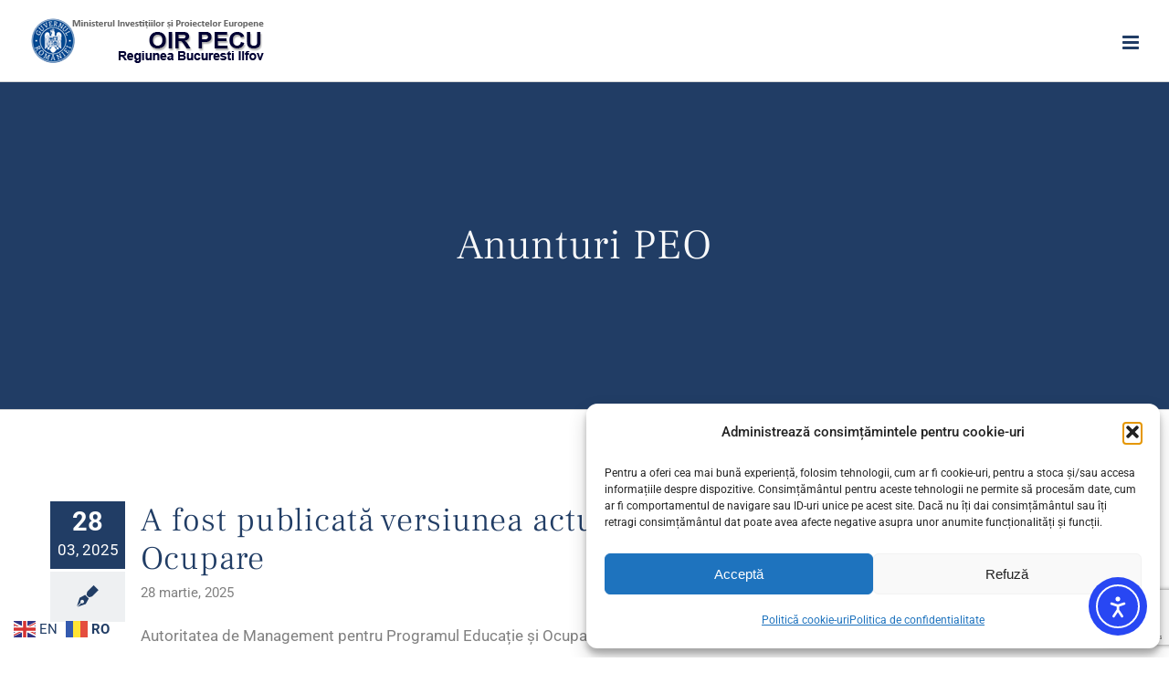

--- FILE ---
content_type: text/html; charset=UTF-8
request_url: https://www.oirbi.ro/category/finantari-peo/anunturi-peo/
body_size: 95269
content:
<!DOCTYPE html>
<html class="avada-html-layout-wide avada-html-header-position-top avada-html-is-archive" lang="ro-RO" prefix="og: http://ogp.me/ns# fb: http://ogp.me/ns/fb#">
<head>
	<meta http-equiv="X-UA-Compatible" content="IE=edge" />
	<meta http-equiv="Content-Type" content="text/html; charset=utf-8"/>
	<meta name="viewport" content="width=device-width, initial-scale=1" />
	<title>Anunturi PEO &#8211; OIR PECU Regiunea Bucuresti Ilfov</title>
<meta name='robots' content='max-image-preview:large' />
<link rel='dns-prefetch' href='//cdn.elementor.com' />
<link rel="alternate" type="application/rss+xml" title="OIR PECU Regiunea Bucuresti Ilfov &raquo; Flux" href="https://www.oirbi.ro/feed/" />
<link rel="alternate" type="application/rss+xml" title="OIR PECU Regiunea Bucuresti Ilfov &raquo; Flux comentarii" href="https://www.oirbi.ro/comments/feed/" />
		
		
		
				<link rel="alternate" type="application/rss+xml" title="OIR PECU Regiunea Bucuresti Ilfov &raquo; Flux categorie Anunturi PEO" href="https://www.oirbi.ro/category/finantari-peo/anunturi-peo/feed/" />
				
		<meta property="og:locale" content="ro_RO"/>
		<meta property="og:type" content="article"/>
		<meta property="og:site_name" content="OIR PECU Regiunea Bucuresti Ilfov"/>
		<meta property="og:title" content="  Anunturi PEO"/>
				<meta property="og:url" content="https://www.oirbi.ro/a-fost-publicata-versiunea-actualizata-a-programului-educatie-si-ocupare-3/"/>
																				<meta property="og:image" content="https://www.oirbi.ro/wp-content/uploads/2017/10/finance_logo_1x.png"/>
		<meta property="og:image:width" content="260"/>
		<meta property="og:image:height" content="49"/>
		<meta property="og:image:type" content="image/png"/>
				<style id='wp-img-auto-sizes-contain-inline-css' type='text/css'>
img:is([sizes=auto i],[sizes^="auto," i]){contain-intrinsic-size:3000px 1500px}
/*# sourceURL=wp-img-auto-sizes-contain-inline-css */
</style>
<style id='wp-emoji-styles-inline-css' type='text/css'>

	img.wp-smiley, img.emoji {
		display: inline !important;
		border: none !important;
		box-shadow: none !important;
		height: 1em !important;
		width: 1em !important;
		margin: 0 0.07em !important;
		vertical-align: -0.1em !important;
		background: none !important;
		padding: 0 !important;
	}
/*# sourceURL=wp-emoji-styles-inline-css */
</style>
<link rel='stylesheet' id='wpsm_tabs_r-font-awesome-front-css' href='https://www.oirbi.ro/wp-content/plugins/tabs-responsive/assets/css/font-awesome/css/font-awesome.min.css?ver=49191ce2ff248ce0dc8dc4296d27dc23' type='text/css' media='all' />
<link rel='stylesheet' id='wpsm_tabs_r_bootstrap-front-css' href='https://www.oirbi.ro/wp-content/plugins/tabs-responsive/assets/css/bootstrap-front.css?ver=49191ce2ff248ce0dc8dc4296d27dc23' type='text/css' media='all' />
<link rel='stylesheet' id='wpsm_tabs_r_animate-css' href='https://www.oirbi.ro/wp-content/plugins/tabs-responsive/assets/css/animate.css?ver=49191ce2ff248ce0dc8dc4296d27dc23' type='text/css' media='all' />
<link rel='stylesheet' id='cmplz-general-css' href='https://www.oirbi.ro/wp-content/plugins/complianz-gdpr/assets/css/cookieblocker.min.css?ver=1765185830' type='text/css' media='all' />
<link rel='stylesheet' id='ea11y-widget-fonts-css' href='https://www.oirbi.ro/wp-content/plugins/pojo-accessibility/assets/build/fonts.css?ver=3.9.0' type='text/css' media='all' />
<link rel='stylesheet' id='ea11y-skip-link-css' href='https://www.oirbi.ro/wp-content/plugins/pojo-accessibility/assets/build/skip-link.css?ver=3.9.0' type='text/css' media='all' />
<link rel='stylesheet' id='fusion-dynamic-css-css' href='https://www.oirbi.ro/wp-content/uploads/fusion-styles/5abf0ad69fa1bbd6ed2591d541b6a324.min.css?ver=3.14' type='text/css' media='all' />
<script type="text/javascript" src="https://www.oirbi.ro/wp-includes/js/jquery/jquery.min.js?ver=3.7.1" id="jquery-core-js"></script>
<script type="text/javascript" src="https://www.oirbi.ro/wp-includes/js/jquery/jquery-migrate.min.js?ver=3.4.1" id="jquery-migrate-js"></script>
<link rel="https://api.w.org/" href="https://www.oirbi.ro/wp-json/" /><link rel="alternate" title="JSON" type="application/json" href="https://www.oirbi.ro/wp-json/wp/v2/categories/48" /><link rel="EditURI" type="application/rsd+xml" title="RSD" href="https://www.oirbi.ro/xmlrpc.php?rsd" />

			<style>.cmplz-hidden {
					display: none !important;
				}</style><style type="text/css" id="css-fb-visibility">@media screen and (max-width: 640px){.fusion-no-small-visibility{display:none !important;}body .sm-text-align-center{text-align:center !important;}body .sm-text-align-left{text-align:left !important;}body .sm-text-align-right{text-align:right !important;}body .sm-text-align-justify{text-align:justify !important;}body .sm-flex-align-center{justify-content:center !important;}body .sm-flex-align-flex-start{justify-content:flex-start !important;}body .sm-flex-align-flex-end{justify-content:flex-end !important;}body .sm-mx-auto{margin-left:auto !important;margin-right:auto !important;}body .sm-ml-auto{margin-left:auto !important;}body .sm-mr-auto{margin-right:auto !important;}body .fusion-absolute-position-small{position:absolute;top:auto;width:100%;}.awb-sticky.awb-sticky-small{ position: sticky; top: var(--awb-sticky-offset,0); }}@media screen and (min-width: 641px) and (max-width: 1024px){.fusion-no-medium-visibility{display:none !important;}body .md-text-align-center{text-align:center !important;}body .md-text-align-left{text-align:left !important;}body .md-text-align-right{text-align:right !important;}body .md-text-align-justify{text-align:justify !important;}body .md-flex-align-center{justify-content:center !important;}body .md-flex-align-flex-start{justify-content:flex-start !important;}body .md-flex-align-flex-end{justify-content:flex-end !important;}body .md-mx-auto{margin-left:auto !important;margin-right:auto !important;}body .md-ml-auto{margin-left:auto !important;}body .md-mr-auto{margin-right:auto !important;}body .fusion-absolute-position-medium{position:absolute;top:auto;width:100%;}.awb-sticky.awb-sticky-medium{ position: sticky; top: var(--awb-sticky-offset,0); }}@media screen and (min-width: 1025px){.fusion-no-large-visibility{display:none !important;}body .lg-text-align-center{text-align:center !important;}body .lg-text-align-left{text-align:left !important;}body .lg-text-align-right{text-align:right !important;}body .lg-text-align-justify{text-align:justify !important;}body .lg-flex-align-center{justify-content:center !important;}body .lg-flex-align-flex-start{justify-content:flex-start !important;}body .lg-flex-align-flex-end{justify-content:flex-end !important;}body .lg-mx-auto{margin-left:auto !important;margin-right:auto !important;}body .lg-ml-auto{margin-left:auto !important;}body .lg-mr-auto{margin-right:auto !important;}body .fusion-absolute-position-large{position:absolute;top:auto;width:100%;}.awb-sticky.awb-sticky-large{ position: sticky; top: var(--awb-sticky-offset,0); }}</style><style type="text/css">.recentcomments a{display:inline !important;padding:0 !important;margin:0 !important;}</style><link rel="icon" href="https://www.oirbi.ro/wp-content/uploads/2020/04/cropped-finance_logo-32x32.jpg" sizes="32x32" />
<link rel="icon" href="https://www.oirbi.ro/wp-content/uploads/2020/04/cropped-finance_logo-192x192.jpg" sizes="192x192" />
<link rel="apple-touch-icon" href="https://www.oirbi.ro/wp-content/uploads/2020/04/cropped-finance_logo-180x180.jpg" />
<meta name="msapplication-TileImage" content="https://www.oirbi.ro/wp-content/uploads/2020/04/cropped-finance_logo-270x270.jpg" />
		<script type="text/javascript">
			var doc = document.documentElement;
			doc.setAttribute( 'data-useragent', navigator.userAgent );
		</script>
		
	<style id='global-styles-inline-css' type='text/css'>
:root{--wp--preset--aspect-ratio--square: 1;--wp--preset--aspect-ratio--4-3: 4/3;--wp--preset--aspect-ratio--3-4: 3/4;--wp--preset--aspect-ratio--3-2: 3/2;--wp--preset--aspect-ratio--2-3: 2/3;--wp--preset--aspect-ratio--16-9: 16/9;--wp--preset--aspect-ratio--9-16: 9/16;--wp--preset--color--black: #000000;--wp--preset--color--cyan-bluish-gray: #abb8c3;--wp--preset--color--white: #ffffff;--wp--preset--color--pale-pink: #f78da7;--wp--preset--color--vivid-red: #cf2e2e;--wp--preset--color--luminous-vivid-orange: #ff6900;--wp--preset--color--luminous-vivid-amber: #fcb900;--wp--preset--color--light-green-cyan: #7bdcb5;--wp--preset--color--vivid-green-cyan: #00d084;--wp--preset--color--pale-cyan-blue: #8ed1fc;--wp--preset--color--vivid-cyan-blue: #0693e3;--wp--preset--color--vivid-purple: #9b51e0;--wp--preset--color--awb-color-1: rgba(255,255,255,1);--wp--preset--color--awb-color-2: rgba(246,246,246,1);--wp--preset--color--awb-color-3: rgba(224,222,222,1);--wp--preset--color--awb-color-4: rgba(128,128,128,1);--wp--preset--color--awb-color-5: rgba(120,120,120,1);--wp--preset--color--awb-color-6: rgba(33,61,101,1);--wp--preset--color--awb-color-7: rgba(51,51,51,1);--wp--preset--color--awb-color-8: rgba(45,45,45,1);--wp--preset--color--awb-color-custom-10: rgba(28,214,195,0.83);--wp--preset--color--awb-color-custom-11: rgba(91,220,205,1);--wp--preset--color--awb-color-custom-12: rgba(235,235,235,1);--wp--preset--color--awb-color-custom-13: rgba(75,117,172,1);--wp--preset--color--awb-color-custom-14: rgba(235,234,234,1);--wp--preset--color--awb-color-custom-15: rgba(10,207,219,1);--wp--preset--color--awb-color-custom-16: rgba(221,221,221,1);--wp--preset--color--awb-color-custom-17: rgba(150,149,149,1);--wp--preset--color--awb-color-custom-18: rgba(28,214,195,1);--wp--preset--gradient--vivid-cyan-blue-to-vivid-purple: linear-gradient(135deg,rgb(6,147,227) 0%,rgb(155,81,224) 100%);--wp--preset--gradient--light-green-cyan-to-vivid-green-cyan: linear-gradient(135deg,rgb(122,220,180) 0%,rgb(0,208,130) 100%);--wp--preset--gradient--luminous-vivid-amber-to-luminous-vivid-orange: linear-gradient(135deg,rgb(252,185,0) 0%,rgb(255,105,0) 100%);--wp--preset--gradient--luminous-vivid-orange-to-vivid-red: linear-gradient(135deg,rgb(255,105,0) 0%,rgb(207,46,46) 100%);--wp--preset--gradient--very-light-gray-to-cyan-bluish-gray: linear-gradient(135deg,rgb(238,238,238) 0%,rgb(169,184,195) 100%);--wp--preset--gradient--cool-to-warm-spectrum: linear-gradient(135deg,rgb(74,234,220) 0%,rgb(151,120,209) 20%,rgb(207,42,186) 40%,rgb(238,44,130) 60%,rgb(251,105,98) 80%,rgb(254,248,76) 100%);--wp--preset--gradient--blush-light-purple: linear-gradient(135deg,rgb(255,206,236) 0%,rgb(152,150,240) 100%);--wp--preset--gradient--blush-bordeaux: linear-gradient(135deg,rgb(254,205,165) 0%,rgb(254,45,45) 50%,rgb(107,0,62) 100%);--wp--preset--gradient--luminous-dusk: linear-gradient(135deg,rgb(255,203,112) 0%,rgb(199,81,192) 50%,rgb(65,88,208) 100%);--wp--preset--gradient--pale-ocean: linear-gradient(135deg,rgb(255,245,203) 0%,rgb(182,227,212) 50%,rgb(51,167,181) 100%);--wp--preset--gradient--electric-grass: linear-gradient(135deg,rgb(202,248,128) 0%,rgb(113,206,126) 100%);--wp--preset--gradient--midnight: linear-gradient(135deg,rgb(2,3,129) 0%,rgb(40,116,252) 100%);--wp--preset--font-size--small: 12.75px;--wp--preset--font-size--medium: 20px;--wp--preset--font-size--large: 25.5px;--wp--preset--font-size--x-large: 42px;--wp--preset--font-size--normal: 17px;--wp--preset--font-size--xlarge: 34px;--wp--preset--font-size--huge: 51px;--wp--preset--spacing--20: 0.44rem;--wp--preset--spacing--30: 0.67rem;--wp--preset--spacing--40: 1rem;--wp--preset--spacing--50: 1.5rem;--wp--preset--spacing--60: 2.25rem;--wp--preset--spacing--70: 3.38rem;--wp--preset--spacing--80: 5.06rem;--wp--preset--shadow--natural: 6px 6px 9px rgba(0, 0, 0, 0.2);--wp--preset--shadow--deep: 12px 12px 50px rgba(0, 0, 0, 0.4);--wp--preset--shadow--sharp: 6px 6px 0px rgba(0, 0, 0, 0.2);--wp--preset--shadow--outlined: 6px 6px 0px -3px rgb(255, 255, 255), 6px 6px rgb(0, 0, 0);--wp--preset--shadow--crisp: 6px 6px 0px rgb(0, 0, 0);}:where(.is-layout-flex){gap: 0.5em;}:where(.is-layout-grid){gap: 0.5em;}body .is-layout-flex{display: flex;}.is-layout-flex{flex-wrap: wrap;align-items: center;}.is-layout-flex > :is(*, div){margin: 0;}body .is-layout-grid{display: grid;}.is-layout-grid > :is(*, div){margin: 0;}:where(.wp-block-columns.is-layout-flex){gap: 2em;}:where(.wp-block-columns.is-layout-grid){gap: 2em;}:where(.wp-block-post-template.is-layout-flex){gap: 1.25em;}:where(.wp-block-post-template.is-layout-grid){gap: 1.25em;}.has-black-color{color: var(--wp--preset--color--black) !important;}.has-cyan-bluish-gray-color{color: var(--wp--preset--color--cyan-bluish-gray) !important;}.has-white-color{color: var(--wp--preset--color--white) !important;}.has-pale-pink-color{color: var(--wp--preset--color--pale-pink) !important;}.has-vivid-red-color{color: var(--wp--preset--color--vivid-red) !important;}.has-luminous-vivid-orange-color{color: var(--wp--preset--color--luminous-vivid-orange) !important;}.has-luminous-vivid-amber-color{color: var(--wp--preset--color--luminous-vivid-amber) !important;}.has-light-green-cyan-color{color: var(--wp--preset--color--light-green-cyan) !important;}.has-vivid-green-cyan-color{color: var(--wp--preset--color--vivid-green-cyan) !important;}.has-pale-cyan-blue-color{color: var(--wp--preset--color--pale-cyan-blue) !important;}.has-vivid-cyan-blue-color{color: var(--wp--preset--color--vivid-cyan-blue) !important;}.has-vivid-purple-color{color: var(--wp--preset--color--vivid-purple) !important;}.has-black-background-color{background-color: var(--wp--preset--color--black) !important;}.has-cyan-bluish-gray-background-color{background-color: var(--wp--preset--color--cyan-bluish-gray) !important;}.has-white-background-color{background-color: var(--wp--preset--color--white) !important;}.has-pale-pink-background-color{background-color: var(--wp--preset--color--pale-pink) !important;}.has-vivid-red-background-color{background-color: var(--wp--preset--color--vivid-red) !important;}.has-luminous-vivid-orange-background-color{background-color: var(--wp--preset--color--luminous-vivid-orange) !important;}.has-luminous-vivid-amber-background-color{background-color: var(--wp--preset--color--luminous-vivid-amber) !important;}.has-light-green-cyan-background-color{background-color: var(--wp--preset--color--light-green-cyan) !important;}.has-vivid-green-cyan-background-color{background-color: var(--wp--preset--color--vivid-green-cyan) !important;}.has-pale-cyan-blue-background-color{background-color: var(--wp--preset--color--pale-cyan-blue) !important;}.has-vivid-cyan-blue-background-color{background-color: var(--wp--preset--color--vivid-cyan-blue) !important;}.has-vivid-purple-background-color{background-color: var(--wp--preset--color--vivid-purple) !important;}.has-black-border-color{border-color: var(--wp--preset--color--black) !important;}.has-cyan-bluish-gray-border-color{border-color: var(--wp--preset--color--cyan-bluish-gray) !important;}.has-white-border-color{border-color: var(--wp--preset--color--white) !important;}.has-pale-pink-border-color{border-color: var(--wp--preset--color--pale-pink) !important;}.has-vivid-red-border-color{border-color: var(--wp--preset--color--vivid-red) !important;}.has-luminous-vivid-orange-border-color{border-color: var(--wp--preset--color--luminous-vivid-orange) !important;}.has-luminous-vivid-amber-border-color{border-color: var(--wp--preset--color--luminous-vivid-amber) !important;}.has-light-green-cyan-border-color{border-color: var(--wp--preset--color--light-green-cyan) !important;}.has-vivid-green-cyan-border-color{border-color: var(--wp--preset--color--vivid-green-cyan) !important;}.has-pale-cyan-blue-border-color{border-color: var(--wp--preset--color--pale-cyan-blue) !important;}.has-vivid-cyan-blue-border-color{border-color: var(--wp--preset--color--vivid-cyan-blue) !important;}.has-vivid-purple-border-color{border-color: var(--wp--preset--color--vivid-purple) !important;}.has-vivid-cyan-blue-to-vivid-purple-gradient-background{background: var(--wp--preset--gradient--vivid-cyan-blue-to-vivid-purple) !important;}.has-light-green-cyan-to-vivid-green-cyan-gradient-background{background: var(--wp--preset--gradient--light-green-cyan-to-vivid-green-cyan) !important;}.has-luminous-vivid-amber-to-luminous-vivid-orange-gradient-background{background: var(--wp--preset--gradient--luminous-vivid-amber-to-luminous-vivid-orange) !important;}.has-luminous-vivid-orange-to-vivid-red-gradient-background{background: var(--wp--preset--gradient--luminous-vivid-orange-to-vivid-red) !important;}.has-very-light-gray-to-cyan-bluish-gray-gradient-background{background: var(--wp--preset--gradient--very-light-gray-to-cyan-bluish-gray) !important;}.has-cool-to-warm-spectrum-gradient-background{background: var(--wp--preset--gradient--cool-to-warm-spectrum) !important;}.has-blush-light-purple-gradient-background{background: var(--wp--preset--gradient--blush-light-purple) !important;}.has-blush-bordeaux-gradient-background{background: var(--wp--preset--gradient--blush-bordeaux) !important;}.has-luminous-dusk-gradient-background{background: var(--wp--preset--gradient--luminous-dusk) !important;}.has-pale-ocean-gradient-background{background: var(--wp--preset--gradient--pale-ocean) !important;}.has-electric-grass-gradient-background{background: var(--wp--preset--gradient--electric-grass) !important;}.has-midnight-gradient-background{background: var(--wp--preset--gradient--midnight) !important;}.has-small-font-size{font-size: var(--wp--preset--font-size--small) !important;}.has-medium-font-size{font-size: var(--wp--preset--font-size--medium) !important;}.has-large-font-size{font-size: var(--wp--preset--font-size--large) !important;}.has-x-large-font-size{font-size: var(--wp--preset--font-size--x-large) !important;}
/*# sourceURL=global-styles-inline-css */
</style>
</head>

<body data-cmplz=1 class="archive category category-anunturi-peo category-48 wp-theme-Avada ally-default fusion-image-hovers fusion-pagination-sizing fusion-button_type-flat fusion-button_span-no fusion-button_gradient-linear avada-image-rollover-circle-yes avada-image-rollover-yes avada-image-rollover-direction-center_vertical fusion-body ltr fusion-sticky-header no-tablet-sticky-header no-mobile-sticky-header no-mobile-slidingbar no-mobile-totop avada-has-rev-slider-styles fusion-disable-outline fusion-sub-menu-fade mobile-logo-pos-left layout-wide-mode avada-has-boxed-modal-shadow-none layout-scroll-offset-full avada-has-zero-margin-offset-top fusion-top-header menu-text-align-center mobile-menu-design-modern fusion-show-pagination-text fusion-header-layout-v1 avada-responsive avada-footer-fx-none avada-menu-highlight-style-background fusion-search-form-classic fusion-main-menu-search-dropdown fusion-avatar-square avada-dropdown-styles avada-blog-layout-large avada-blog-archive-layout-medium alternate avada-header-shadow-no avada-menu-icon-position-left avada-has-megamenu-shadow avada-has-header-100-width avada-has-pagetitle-100-width avada-has-pagetitle-bg-full avada-has-pagetitle-bg-parallax avada-has-100-footer avada-has-breadcrumb-mobile-hidden avada-has-titlebar-bar_and_content avada-has-slidingbar-widgets avada-has-slidingbar-position-left avada-slidingbar-toggle-style-menu avada-has-slidingbar-sticky avada-has-pagination-padding avada-flyout-menu-direction-fade avada-ec-views-v1" data-awb-post-id="9333">
			<script>
			const onSkipLinkClick = () => {
				const htmlElement = document.querySelector('html');

				htmlElement.style['scroll-behavior'] = 'smooth';

				setTimeout( () => htmlElement.style['scroll-behavior'] = null, 1000 );
			}
			document.addEventListener("DOMContentLoaded", () => {
				if (!document.querySelector('#content')) {
					document.querySelector('.ea11y-skip-to-content-link').remove();
				}
			});
		</script>
		<nav aria-label="Skip to content navigation">
			<a class="ea11y-skip-to-content-link"
				href="#content"
				tabindex="1"
				onclick="onSkipLinkClick()"
			>
				Sari la conținut
				<svg width="24" height="24" viewBox="0 0 24 24" fill="none" role="presentation">
					<path d="M18 6V12C18 12.7956 17.6839 13.5587 17.1213 14.1213C16.5587 14.6839 15.7956 15 15 15H5M5 15L9 11M5 15L9 19"
								stroke="black"
								stroke-width="1.5"
								stroke-linecap="round"
								stroke-linejoin="round"
					/>
				</svg>
			</a>
			<div class="ea11y-skip-to-content-backdrop"></div>
		</nav>

			<a class="skip-link screen-reader-text" href="#content">Skip to content</a>

	<div id="boxed-wrapper">
		
		<div id="wrapper" class="fusion-wrapper">
			<div id="home" style="position:relative;top:-1px;"></div>
							
					
			<header class="fusion-header-wrapper">
				<div class="fusion-header-v1 fusion-logo-alignment fusion-logo-left fusion-sticky-menu- fusion-sticky-logo- fusion-mobile-logo-  fusion-mobile-menu-design-modern">
					<div class="fusion-header-sticky-height"></div>
<div class="fusion-header">
	<div class="fusion-row">
					<div class="fusion-logo" data-margin-top="31px" data-margin-bottom="31px" data-margin-left="0px" data-margin-right="0px">
			<a class="fusion-logo-link"  href="https://www.oirbi.ro/" >

						<!-- standard logo -->
			<img src="https://www.oirbi.ro/wp-content/uploads/2017/10/finance_logo_1x.png" srcset="https://www.oirbi.ro/wp-content/uploads/2017/10/finance_logo_1x.png 1x, https://www.oirbi.ro/wp-content/uploads/2017/10/finance_logo_2x.png 2x" width="260" height="49" style="max-height:49px;height:auto;" alt="OIR PECU Regiunea Bucuresti Ilfov Logo" data-retina_logo_url="https://www.oirbi.ro/wp-content/uploads/2017/10/finance_logo_2x.png" class="fusion-standard-logo" />

			
					</a>
		</div>		<nav class="fusion-main-menu" aria-label="Main Menu"><ul id="menu-meniu1" class="fusion-menu"><li  id="menu-item-2560"  class="menu-item menu-item-type-taxonomy menu-item-object-category menu-item-has-children menu-item-2560 fusion-dropdown-menu"  data-item-id="2560"><a  href="https://www.oirbi.ro/category/despre-noi/" class="fusion-background-highlight"><span class="menu-text">Despre noi</span> <span class="fusion-caret"><i class="fusion-dropdown-indicator" aria-hidden="true"></i></span></a><ul class="sub-menu"><li  id="menu-item-3486"  class="menu-item menu-item-type-taxonomy menu-item-object-category menu-item-3486 fusion-dropdown-submenu" ><a  href="https://www.oirbi.ro/category/anunturi-oir/" class="fusion-background-highlight"><span>Anunturi OIR</span></a></li><li  id="menu-item-2565"  class="menu-item menu-item-type-post_type menu-item-object-post menu-item-2565 fusion-dropdown-submenu" ><a  href="https://www.oirbi.ro/conducere/" class="fusion-background-highlight"><span>Conducere</span></a></li><li  id="menu-item-2570"  class="menu-item menu-item-type-post_type menu-item-object-post menu-item-has-children menu-item-2570 fusion-dropdown-submenu" ><a  href="https://www.oirbi.ro/organizare/" class="fusion-background-highlight"><span>Organizare</span></a><ul class="sub-menu"><li  id="menu-item-2575"  class="menu-item menu-item-type-post_type menu-item-object-post menu-item-2575" ><a  href="https://www.oirbi.ro/regulament-de-organizare-si-functionare/" class="fusion-background-highlight"><span>Regulament de organizare si functionare</span></a></li><li  id="menu-item-2576"  class="menu-item menu-item-type-custom menu-item-object-custom menu-item-2576" ><a  href="https://www.oirbi.ro/wp-content/uploads/2023/03/organigrama.pdf" class="fusion-background-highlight"><span>Organigrama</span></a></li><li  id="menu-item-1167"  class="menu-item menu-item-type-taxonomy menu-item-object-category menu-item-1167" ><a  href="https://www.oirbi.ro/category/despre-noi/cariera/" class="fusion-background-highlight"><span>Cariera</span></a></li></ul></li><li  id="menu-item-1172"  class="menu-item menu-item-type-taxonomy menu-item-object-category menu-item-1172 fusion-dropdown-submenu" ><a  href="https://www.oirbi.ro/category/4/rapoarte-activitate/" class="fusion-background-highlight"><span>Rapoarte si studii</span></a></li><li  id="menu-item-2561"  class="menu-item menu-item-type-post_type menu-item-object-post menu-item-2561 fusion-dropdown-submenu" ><a  href="https://www.oirbi.ro/legislatie/" class="fusion-background-highlight"><span>Legislatie</span></a></li><li  id="menu-item-4888"  class="menu-item menu-item-type-taxonomy menu-item-object-category menu-item-4888 fusion-dropdown-submenu" ><a  href="https://www.oirbi.ro/category/strengthening-sme-capacity-to-engage-in-industry-4-0/" class="fusion-background-highlight"><span>Interreg 40 Ready</span></a></li><li  id="menu-item-7446"  class="menu-item menu-item-type-taxonomy menu-item-object-category menu-item-7446 fusion-dropdown-submenu" ><a  href="https://www.oirbi.ro/category/future-proof-microfinance-for-social-inclusion/" class="fusion-background-highlight"><span>Microfuture</span></a></li><li  id="menu-item-9450"  class="menu-item menu-item-type-taxonomy menu-item-object-category menu-item-9450 fusion-dropdown-submenu" ><a  href="https://www.oirbi.ro/category/queen/" class="fusion-background-highlight"><span>QUEEN</span></a></li></ul></li><li  id="menu-item-1169"  class="menu-item menu-item-type-taxonomy menu-item-object-category menu-item-has-children menu-item-1169 fusion-dropdown-menu"  data-item-id="1169"><a  href="https://www.oirbi.ro/category/4/" class="fusion-background-highlight"><span class="menu-text">Interes public</span> <span class="fusion-caret"><i class="fusion-dropdown-indicator" aria-hidden="true"></i></span></a><ul class="sub-menu"><li  id="menu-item-2612"  class="menu-item menu-item-type-post_type menu-item-object-post menu-item-2612 fusion-dropdown-submenu" ><a  href="https://www.oirbi.ro/solicitare-informatii/" class="fusion-background-highlight"><span>Solicitare informatii</span></a></li><li  id="menu-item-2620"  class="menu-item menu-item-type-post_type menu-item-object-post menu-item-2620 fusion-dropdown-submenu" ><a  href="https://www.oirbi.ro/buletin-informativ-legea-5442001/" class="fusion-background-highlight"><span>Buletin informativ (Legea 544/2001)</span></a></li><li  id="menu-item-8393"  class="menu-item menu-item-type-post_type menu-item-object-page menu-item-8393 fusion-dropdown-submenu" ><a  href="https://www.oirbi.ro/protectia-datelor-cu-caracter-personal-gdpr/" class="fusion-background-highlight"><span>Protecția datelor cu caracter personal – GDPR</span></a></li><li  id="menu-item-2628"  class="menu-item menu-item-type-post_type menu-item-object-post menu-item-has-children menu-item-2628 fusion-dropdown-submenu" ><a  href="https://www.oirbi.ro/bugetul-oir-posdru-bi/" class="fusion-background-highlight"><span>Bugetul OIR BI</span></a><ul class="sub-menu"><li  id="menu-item-2631"  class="menu-item menu-item-type-post_type menu-item-object-post menu-item-2631" ><a  href="https://www.oirbi.ro/buget-pe-surse-de-finantare/" class="fusion-background-highlight"><span>Buget pe surse de finantare</span></a></li><li  id="menu-item-2634"  class="menu-item menu-item-type-custom menu-item-object-custom menu-item-2634" ><a  href="https://oirbi.ro/category/4/plati/" class="fusion-background-highlight"><span>Situatia platilor</span></a></li><li  id="menu-item-2637"  class="menu-item menu-item-type-post_type menu-item-object-post menu-item-2637" ><a  href="https://www.oirbi.ro/situatia-drepturilor-salariale/" class="fusion-background-highlight"><span>Situația drepturilor salariale</span></a></li></ul></li><li  id="menu-item-2644"  class="menu-item menu-item-type-post_type menu-item-object-post menu-item-2644 fusion-dropdown-submenu" ><a  href="https://www.oirbi.ro/bilanturi-contabile/" class="fusion-background-highlight"><span>Bilanturi contabile</span></a></li><li  id="menu-item-2701"  class="menu-item menu-item-type-taxonomy menu-item-object-category menu-item-has-children menu-item-2701 fusion-dropdown-submenu" ><a  href="https://www.oirbi.ro/category/achizitii-publice/" class="fusion-background-highlight"><span>Achizitii publice</span></a><ul class="sub-menu"><li  id="menu-item-9745"  class="menu-item menu-item-type-post_type menu-item-object-post menu-item-9745" ><a  href="https://www.oirbi.ro/programul-anual-al-achizitiilor-publice-pe-anul-2026/" class="fusion-background-highlight"><span>Programul Anual al Achizițiilor Publice pe anul 2026</span></a></li><li  id="menu-item-3484"  class="menu-item menu-item-type-taxonomy menu-item-object-category menu-item-3484" ><a  href="https://www.oirbi.ro/category/anunturi-achizitii-publice/" class="fusion-background-highlight"><span>Anunturi achizitii publice</span></a></li></ul></li><li  id="menu-item-1170"  class="menu-item menu-item-type-taxonomy menu-item-object-category menu-item-1170 fusion-dropdown-submenu" ><a  href="https://www.oirbi.ro/category/4/declaratii-avere/" class="fusion-background-highlight"><span>Declaratii avere si interese</span></a></li><li  id="menu-item-8576"  class="menu-item menu-item-type-custom menu-item-object-custom menu-item-8576 fusion-dropdown-submenu" ><a  href="https://www.oirbi.ro/etica/" class="fusion-background-highlight"><span>Etica</span></a></li><li  id="menu-item-8578"  class="menu-item menu-item-type-custom menu-item-object-custom menu-item-8578 fusion-dropdown-submenu" ><a  href="https://www.oirbi.ro/alerta-nereguli/" class="fusion-background-highlight"><span>Alerta nereguli</span></a></li><li  id="menu-item-9557"  class="menu-item menu-item-type-post_type menu-item-object-post menu-item-9557 fusion-dropdown-submenu" ><a  href="https://www.oirbi.ro/avertizor-in-interes-public/" class="fusion-background-highlight"><span>Avertizor în interes public</span></a></li><li  id="menu-item-9615"  class="menu-item menu-item-type-post_type menu-item-object-post menu-item-9615 fusion-dropdown-submenu" ><a  href="https://www.oirbi.ro/transparenta-decizionala/" class="fusion-background-highlight"><span>Transparență Decizională</span></a></li></ul></li><li  id="menu-item-7506"  class="menu-item menu-item-type-taxonomy menu-item-object-category current-category-ancestor current-menu-ancestor current-menu-parent current-category-parent menu-item-has-children menu-item-7506 fusion-dropdown-menu"  data-item-id="7506"><a  href="https://www.oirbi.ro/category/finantari-peo/" class="fusion-background-highlight"><span class="menu-text">Finantari PEO</span> <span class="fusion-caret"><i class="fusion-dropdown-indicator" aria-hidden="true"></i></span></a><ul class="sub-menu"><li  id="menu-item-7515"  class="menu-item menu-item-type-post_type menu-item-object-post menu-item-7515 fusion-dropdown-submenu" ><a  href="https://www.oirbi.ro/peo-2021-2027/" class="fusion-background-highlight"><span>PEO (2021-2027)</span></a></li><li  id="menu-item-7507"  class="menu-item menu-item-type-taxonomy menu-item-object-category current-menu-item menu-item-7507 fusion-dropdown-submenu" ><a  href="https://www.oirbi.ro/category/finantari-peo/anunturi-peo/" class="fusion-background-highlight"><span>Anunturi PEO</span></a></li><li  id="menu-item-8397"  class="menu-item menu-item-type-taxonomy menu-item-object-category menu-item-8397 fusion-dropdown-submenu" ><a  href="https://www.oirbi.ro/category/finantari-peo/proiecte-asistenta-tehnica/" class="fusion-background-highlight"><span>Proiecte asistență tehnică PEO</span></a></li></ul></li><li  id="menu-item-7508"  class="menu-item menu-item-type-taxonomy menu-item-object-category menu-item-has-children menu-item-7508 fusion-dropdown-menu"  data-item-id="7508"><a  href="https://www.oirbi.ro/category/finantari-pids/" class="fusion-background-highlight"><span class="menu-text">Finantari PoIDS</span> <span class="fusion-caret"><i class="fusion-dropdown-indicator" aria-hidden="true"></i></span></a><ul class="sub-menu"><li  id="menu-item-7514"  class="menu-item menu-item-type-post_type menu-item-object-post menu-item-7514 fusion-dropdown-submenu" ><a  href="https://www.oirbi.ro/pids-2021-2027/" class="fusion-background-highlight"><span>PIDS (2021-2027)</span></a></li><li  id="menu-item-7509"  class="menu-item menu-item-type-taxonomy menu-item-object-category menu-item-7509 fusion-dropdown-submenu" ><a  href="https://www.oirbi.ro/category/finantari-pids/anunturi-pids/" class="fusion-background-highlight"><span>Anunturi PoIDS</span></a></li><li  id="menu-item-8398"  class="menu-item menu-item-type-taxonomy menu-item-object-category menu-item-8398 fusion-dropdown-submenu" ><a  href="https://www.oirbi.ro/category/finantari-pids/proiecte-asistenta-tehnica-poids/" class="fusion-background-highlight"><span>Proiecte asistență tehnică PoIDS</span></a></li></ul></li><li  id="menu-item-3140"  class="menu-item menu-item-type-taxonomy menu-item-object-category menu-item-has-children menu-item-3140 fusion-dropdown-menu"  data-item-id="3140"><a  href="https://www.oirbi.ro/category/finantari-pocu/" class="fusion-background-highlight"><span class="menu-text">Finantari POCU</span> <span class="fusion-caret"><i class="fusion-dropdown-indicator" aria-hidden="true"></i></span></a><ul class="sub-menu"><li  id="menu-item-3150"  class="menu-item menu-item-type-custom menu-item-object-custom menu-item-3150 fusion-dropdown-submenu" ><a  href="https://oirbi.ro/pocu-2014-2020/" class="fusion-background-highlight"><span>POCU (2014-2020)</span></a></li><li  id="menu-item-3483"  class="menu-item menu-item-type-custom menu-item-object-custom menu-item-3483 fusion-dropdown-submenu" ><a  href="https://oirbi.ro/manual-de-identitate-vizuala-pentru-instrumente-structurale-2014-2020/" class="fusion-background-highlight"><span>Identitate vizuala</span></a></li><li  id="menu-item-3149"  class="menu-item menu-item-type-taxonomy menu-item-object-category menu-item-3149 fusion-dropdown-submenu" ><a  href="https://www.oirbi.ro/category/finantari-pocu/anunturi-pocu/" class="fusion-background-highlight"><span>Anunturi POCU</span></a></li><li  id="menu-item-3482"  class="menu-item menu-item-type-custom menu-item-object-custom menu-item-3482 fusion-dropdown-submenu" ><a  href="https://oirbi.ro/lista-contractelor-pocu-oir-posdru-regiunea-bucuresti-ilfov/" class="fusion-background-highlight"><span>Lista contracte gestionate</span></a></li><li  id="menu-item-1651"  class="menu-item menu-item-type-taxonomy menu-item-object-category menu-item-1651 fusion-dropdown-submenu" ><a  href="https://www.oirbi.ro/category/finantari-pocu/proiecte-axa-7/" class="fusion-background-highlight"><span>Proiecte axa 7</span></a></li></ul></li><li  id="menu-item-1610"  class="menu-item menu-item-type-taxonomy menu-item-object-category menu-item-has-children menu-item-1610 fusion-dropdown-menu"  data-item-id="1610"><a  href="https://www.oirbi.ro/category/utile/" class="fusion-background-highlight"><span class="menu-text">Arhiva</span> <span class="fusion-caret"><i class="fusion-dropdown-indicator" aria-hidden="true"></i></span></a><ul class="sub-menu"><li  id="menu-item-1174"  class="menu-item menu-item-type-taxonomy menu-item-object-category menu-item-has-children menu-item-1174 fusion-dropdown-submenu" ><a  href="https://www.oirbi.ro/category/5/" class="fusion-background-highlight"><span>Arhiva POSDRU</span></a><ul class="sub-menu"><li  id="menu-item-1854"  class="menu-item menu-item-type-taxonomy menu-item-object-category menu-item-1854" ><a  href="https://www.oirbi.ro/category/5/registru/" class="fusion-background-highlight"><span>Registru cereri rambursare</span></a></li><li  id="menu-item-3154"  class="menu-item menu-item-type-custom menu-item-object-custom menu-item-3154" ><a  href="https://oirbi.ro/concilieri-amposdru/" class="fusion-background-highlight"><span>Concilieri AMPOSDRU</span></a></li><li  id="menu-item-3155"  class="menu-item menu-item-type-custom menu-item-object-custom menu-item-3155" ><a  href="https://oirbi.ro/documente-utile-2/" class="fusion-background-highlight"><span>Documente utile</span></a></li><li  id="menu-item-1699"  class="menu-item menu-item-type-taxonomy menu-item-object-category menu-item-1699" ><a  href="https://www.oirbi.ro/category/5/exemple-de-bune-practici/" class="fusion-background-highlight"><span>Exemple de bune practici</span></a></li><li  id="menu-item-1650"  class="menu-item menu-item-type-taxonomy menu-item-object-category menu-item-1650" ><a  href="https://www.oirbi.ro/category/5/intrebari-frecvente/" class="fusion-background-highlight"><span>Intrebari frecvente</span></a></li><li  id="menu-item-3480"  class="menu-item menu-item-type-taxonomy menu-item-object-category menu-item-3480" ><a  href="https://www.oirbi.ro/category/anunturi-posdru/" class="fusion-background-highlight"><span>Anunturi POSDRU</span></a></li></ul></li><li  id="menu-item-1652"  class="menu-item menu-item-type-taxonomy menu-item-object-category menu-item-1652 fusion-dropdown-submenu" ><a  href="https://www.oirbi.ro/category/utile/arhiva-phare/" class="fusion-background-highlight"><span>Arhiva phare</span></a></li></ul></li><li class="fusion-custom-menu-item fusion-main-menu-sliding-bar" data-classes="fusion-main-menu-sliding-bar"><a class="fusion-main-menu-icon awb-icon-sliding-bar" href="#" aria-label="Toggle Sliding Bar" data-title="Toggle Sliding Bar" title="Toggle Sliding Bar"></a></li></ul></nav>	<div class="fusion-mobile-menu-icons">
							<a href="#" class="fusion-icon awb-icon-bars" aria-label="Toggle mobile menu" aria-expanded="false"></a>
		
		
		
			</div>

<nav class="fusion-mobile-nav-holder fusion-mobile-menu-text-align-left" aria-label="Main Menu Mobile"></nav>

					</div>
</div>
				</div>
				<div class="fusion-clearfix"></div>
			</header>
								
							<div id="sliders-container" class="fusion-slider-visibility">
					</div>
				
					
							
			<section class="avada-page-titlebar-wrapper" aria-label="Page Title Bar">
	<div class="fusion-page-title-bar fusion-page-title-bar-breadcrumbs fusion-page-title-bar-center">
		<div class="fusion-page-title-row">
			<div class="fusion-page-title-wrapper">
				<div class="fusion-page-title-captions">

																							<h1 class="entry-title">Anunturi PEO</h1>

											
																
				</div>

				
			</div>
		</div>
	</div>
</section>

						<main id="main" class="clearfix ">
				<div class="fusion-row" style="">
<section id="content" class=" full-width" style="width: 100%;">
	
	<div id="posts-container" class="fusion-blog-archive fusion-blog-layout-medium-alternate-wrapper fusion-blog-infinite fusion-clearfix">
	<div class="fusion-posts-container fusion-blog-layout-medium-alternate fusion-posts-container-infinite fusion-blog-rollover " data-pages="6">
		
		
													<article id="post-9333" class="fusion-post-medium-alternate  post fusion-clearfix post-9333 type-post status-publish format-standard hentry category-anunturi-peo">
				
				
														<div class="fusion-date-and-formats">
						<div class="fusion-date-box">
	<span class="fusion-date">
		28	</span>
	<span class="fusion-month-year">
		03, 2025	</span>
</div>
<div class="fusion-format-box">
	<i class="awb-icon-pen" aria-hidden="true"></i>
</div>
					</div>
				
									
				
				
				
				<div class="fusion-post-content post-content">
					<h2 class="entry-title fusion-post-title"><a href="https://www.oirbi.ro/a-fost-publicata-versiunea-actualizata-a-programului-educatie-si-ocupare-3/">A fost publicată versiunea actualizată a Programului Educație și Ocupare</a></h2>
																						<p class="fusion-single-line-meta"><span class="vcard rich-snippet-hidden"><span class="fn"><a href="https://www.oirbi.ro/author/oirposdrubi/" title="Articole de oiposdrubi" rel="author">oiposdrubi</a></span></span><span class="updated rich-snippet-hidden">2025-03-28T08:24:43+02:00</span><span> 28 martie, 2025 </span><span class="fusion-inline-sep">|</span></p>					
					<div class="fusion-post-content-container">
						<p>Autoritatea de Management pentru Programul Educație și Ocupare (PEO), din cadrul Ministerului Investițiilor și Proiectelor Europene, publică Programul Educație și Ocupare – versiunea 7.0. sursa mfe.gov.ro</p>					</div>
				</div>

									<div class="fusion-clearfix"></div>
				
																			<div class="fusion-meta-info">
														
																				</div>
									
				
							</article>

			
											<article id="post-9297" class="fusion-post-medium-alternate  post fusion-clearfix post-9297 type-post status-publish format-standard hentry category-anunturi-peo">
				
				
														<div class="fusion-date-and-formats">
						<div class="fusion-date-box">
	<span class="fusion-date">
		14	</span>
	<span class="fusion-month-year">
		02, 2025	</span>
</div>
<div class="fusion-format-box">
	<i class="awb-icon-pen" aria-hidden="true"></i>
</div>
					</div>
				
									
				
				
				
				<div class="fusion-post-content post-content">
					<h2 class="entry-title fusion-post-title"><a href="https://www.oirbi.ro/a-fost-publicata-versiunea-actualizata-a-programului-educatie-si-ocupare-2/">A fost publicată versiunea actualizată a Programului Educație și Ocupare</a></h2>
																						<p class="fusion-single-line-meta"><span class="vcard rich-snippet-hidden"><span class="fn"><a href="https://www.oirbi.ro/author/oirposdrubi/" title="Articole de oiposdrubi" rel="author">oiposdrubi</a></span></span><span class="updated rich-snippet-hidden">2025-02-14T12:49:34+02:00</span><span> 14 februarie, 2025 </span><span class="fusion-inline-sep">|</span></p>					
					<div class="fusion-post-content-container">
						<p>Autoritatea de Management pentru Programul Educație și Ocupare (PEO), din cadrul Ministerului Investițiilor și Proiectelor Europene, publică Programul Educație și Ocupare – versiunea 6.1 și Decizia de aprobare aferentă.</p>					</div>
				</div>

									<div class="fusion-clearfix"></div>
				
																			<div class="fusion-meta-info">
														
																				</div>
									
				
							</article>

			
											<article id="post-9266" class="fusion-post-medium-alternate  post fusion-clearfix post-9266 type-post status-publish format-standard hentry category-anunturi-peo">
				
				
														<div class="fusion-date-and-formats">
						<div class="fusion-date-box">
	<span class="fusion-date">
		6	</span>
	<span class="fusion-month-year">
		02, 2025	</span>
</div>
<div class="fusion-format-box">
	<i class="awb-icon-pen" aria-hidden="true"></i>
</div>
					</div>
				
									
				
				
				
				<div class="fusion-post-content post-content">
					<h2 class="entry-title fusion-post-title"><a href="https://www.oirbi.ro/a-fost-publicata-versiunea-actualizata-a-programului-educatie-si-ocupare/">A fost publicată versiunea actualizată a Programului Educație și Ocupare</a></h2>
																						<p class="fusion-single-line-meta"><span class="vcard rich-snippet-hidden"><span class="fn"><a href="https://www.oirbi.ro/author/oirposdrubi/" title="Articole de oiposdrubi" rel="author">oiposdrubi</a></span></span><span class="updated rich-snippet-hidden">2025-02-06T09:54:10+02:00</span><span> 6 februarie, 2025 </span><span class="fusion-inline-sep">|</span></p>					
					<div class="fusion-post-content-container">
						<p>Autoritatea de Management pentru Programul Educație și Ocupare (PEO), din cadrul Ministerului Investițiilor și Proiectelor Europene, publică Programul Educație și Ocupare – versiunea 5.1 și Decizia de aprobare aferentă. Sursa mfe.gov.ro</p>					</div>
				</div>

									<div class="fusion-clearfix"></div>
				
																			<div class="fusion-meta-info">
														
																				</div>
									
				
							</article>

			
		
		
	</div>

			<div class="fusion-infinite-scroll-trigger"></div><div class="pagination infinite-scroll clearfix" style="display:none;"><span class="current">1</span><a href="https://www.oirbi.ro/category/finantari-peo/anunturi-peo/page/2/" class="inactive">2</a><a class="pagination-next" rel="next" href="https://www.oirbi.ro/category/finantari-peo/anunturi-peo/page/2/"><span class="page-text">Inainte</span><span class="page-next"></span></a></div><div class="fusion-clearfix"></div></div>
</section>
						
					</div>  <!-- fusion-row -->
				</main>  <!-- #main -->
				
				
								
					
		<div class="fusion-footer">
					
	<footer class="fusion-footer-widget-area fusion-widget-area">
		<div class="fusion-row">
			<div class="fusion-columns fusion-columns-4 fusion-widget-area">
				
																									<div class="fusion-column col-lg-3 col-md-3 col-sm-3">
							<style type="text/css" data-id="media_image-2">@media (max-width: 1000px){#media_image-2{text-align:center !important;}}</style><section id="media_image-2" class="fusion-widget-mobile-align-center fusion-footer-widget-column widget widget_media_image"><a href="http://oirbi.ro/"><img width="213" height="139" src="https://www.oirbi.ro/wp-content/uploads/2017/10/finance_logo_footer.png" class="image wp-image-953  attachment-full size-full" alt="" style="max-width: 100%; height: auto;" decoding="async" /></a><div style="clear:both;"></div></section><section id="gtranslate-5" class="fusion-footer-widget-column widget widget_gtranslate"><div class="gtranslate_wrapper" id="gt-wrapper-45380197"></div><div style="clear:both;"></div></section>																					</div>
																										<div class="fusion-column col-lg-3 col-md-3 col-sm-3">
							<section id="contact_info-widget-3" class="fusion-footer-widget-column widget contact_info" style="border-style: solid;border-color:transparent;border-width:0px;"><h4 class="widget-title">Contact Info</h4>
		<div class="contact-info-container">
							<p class="address">Strada Mihai Eminescu nr.47, sector 2, Bucuresti</p>
			
							<p class="phone">Telefon: <a href="tel:021.3191280 ">021.3191280 </a></p>
			
							<p class="mobile">Mobil: <a href="tel:021.3191281">021.3191281</a></p>
			
							<p class="fax">Fax: <a href="fax:021.3134243">021.3134243</a></p>
			
												<p class="email">E-mail: <a href="mailto:o&#102;&#102;&#105;&#99;&#101; &#64;o&#105;&#114;b&#105;&#46;ro">office@oirbi.ro</a></p>
							
					</div>
		<div style="clear:both;"></div></section><section id="custom_html-5" class="widget_text fusion-footer-widget-column widget widget_custom_html" style="border-style: solid;border-color:transparent;border-width:0px;"><div class="textwidget custom-html-widget">Program de funcționare:<br/>
Luni – Joi: 8:30 – 17:00<br/>
Vineri: 8:30 – 14:30</div><div style="clear:both;"></div></section>																					</div>
																										<div class="fusion-column col-lg-3 col-md-3 col-sm-3">
							<section id="archives-2" class="fusion-footer-widget-column widget widget_archive"><h4 class="widget-title">Arhiva articole</h4>		<label class="screen-reader-text" for="archives-dropdown-2">Arhiva articole</label>
		<select id="archives-dropdown-2" name="archive-dropdown">
			
			<option value="">Selectează luna</option>
				<option value='https://www.oirbi.ro/2026/01/'> ianuarie 2026 &nbsp;(2)</option>
	<option value='https://www.oirbi.ro/2025/12/'> decembrie 2025 &nbsp;(3)</option>
	<option value='https://www.oirbi.ro/2025/11/'> noiembrie 2025 &nbsp;(1)</option>
	<option value='https://www.oirbi.ro/2025/10/'> octombrie 2025 &nbsp;(4)</option>
	<option value='https://www.oirbi.ro/2025/08/'> august 2025 &nbsp;(11)</option>
	<option value='https://www.oirbi.ro/2025/07/'> iulie 2025 &nbsp;(2)</option>
	<option value='https://www.oirbi.ro/2025/06/'> iunie 2025 &nbsp;(7)</option>
	<option value='https://www.oirbi.ro/2025/05/'> mai 2025 &nbsp;(14)</option>
	<option value='https://www.oirbi.ro/2025/04/'> aprilie 2025 &nbsp;(1)</option>
	<option value='https://www.oirbi.ro/2025/03/'> martie 2025 &nbsp;(4)</option>
	<option value='https://www.oirbi.ro/2025/02/'> februarie 2025 &nbsp;(8)</option>
	<option value='https://www.oirbi.ro/2025/01/'> ianuarie 2025 &nbsp;(8)</option>
	<option value='https://www.oirbi.ro/2024/12/'> decembrie 2024 &nbsp;(9)</option>
	<option value='https://www.oirbi.ro/2024/11/'> noiembrie 2024 &nbsp;(14)</option>
	<option value='https://www.oirbi.ro/2024/10/'> octombrie 2024 &nbsp;(3)</option>
	<option value='https://www.oirbi.ro/2024/09/'> septembrie 2024 &nbsp;(3)</option>
	<option value='https://www.oirbi.ro/2024/08/'> august 2024 &nbsp;(17)</option>
	<option value='https://www.oirbi.ro/2024/07/'> iulie 2024 &nbsp;(17)</option>
	<option value='https://www.oirbi.ro/2024/06/'> iunie 2024 &nbsp;(13)</option>
	<option value='https://www.oirbi.ro/2024/05/'> mai 2024 &nbsp;(11)</option>
	<option value='https://www.oirbi.ro/2024/04/'> aprilie 2024 &nbsp;(33)</option>
	<option value='https://www.oirbi.ro/2024/03/'> martie 2024 &nbsp;(6)</option>
	<option value='https://www.oirbi.ro/2024/02/'> februarie 2024 &nbsp;(20)</option>
	<option value='https://www.oirbi.ro/2024/01/'> ianuarie 2024 &nbsp;(15)</option>
	<option value='https://www.oirbi.ro/2023/12/'> decembrie 2023 &nbsp;(2)</option>
	<option value='https://www.oirbi.ro/2023/11/'> noiembrie 2023 &nbsp;(2)</option>
	<option value='https://www.oirbi.ro/2023/10/'> octombrie 2023 &nbsp;(2)</option>
	<option value='https://www.oirbi.ro/2023/09/'> septembrie 2023 &nbsp;(3)</option>
	<option value='https://www.oirbi.ro/2023/08/'> august 2023 &nbsp;(5)</option>
	<option value='https://www.oirbi.ro/2023/07/'> iulie 2023 &nbsp;(4)</option>
	<option value='https://www.oirbi.ro/2023/06/'> iunie 2023 &nbsp;(6)</option>
	<option value='https://www.oirbi.ro/2023/05/'> mai 2023 &nbsp;(7)</option>
	<option value='https://www.oirbi.ro/2023/04/'> aprilie 2023 &nbsp;(8)</option>
	<option value='https://www.oirbi.ro/2023/03/'> martie 2023 &nbsp;(15)</option>
	<option value='https://www.oirbi.ro/2023/02/'> februarie 2023 &nbsp;(15)</option>
	<option value='https://www.oirbi.ro/2023/01/'> ianuarie 2023 &nbsp;(13)</option>
	<option value='https://www.oirbi.ro/2022/12/'> decembrie 2022 &nbsp;(2)</option>
	<option value='https://www.oirbi.ro/2022/11/'> noiembrie 2022 &nbsp;(4)</option>
	<option value='https://www.oirbi.ro/2022/10/'> octombrie 2022 &nbsp;(9)</option>
	<option value='https://www.oirbi.ro/2022/09/'> septembrie 2022 &nbsp;(3)</option>
	<option value='https://www.oirbi.ro/2022/08/'> august 2022 &nbsp;(7)</option>
	<option value='https://www.oirbi.ro/2022/07/'> iulie 2022 &nbsp;(5)</option>
	<option value='https://www.oirbi.ro/2022/06/'> iunie 2022 &nbsp;(14)</option>
	<option value='https://www.oirbi.ro/2022/05/'> mai 2022 &nbsp;(12)</option>
	<option value='https://www.oirbi.ro/2022/04/'> aprilie 2022 &nbsp;(9)</option>
	<option value='https://www.oirbi.ro/2022/03/'> martie 2022 &nbsp;(8)</option>
	<option value='https://www.oirbi.ro/2022/02/'> februarie 2022 &nbsp;(5)</option>
	<option value='https://www.oirbi.ro/2022/01/'> ianuarie 2022 &nbsp;(6)</option>
	<option value='https://www.oirbi.ro/2021/12/'> decembrie 2021 &nbsp;(3)</option>
	<option value='https://www.oirbi.ro/2021/11/'> noiembrie 2021 &nbsp;(5)</option>
	<option value='https://www.oirbi.ro/2021/10/'> octombrie 2021 &nbsp;(4)</option>
	<option value='https://www.oirbi.ro/2021/09/'> septembrie 2021 &nbsp;(4)</option>
	<option value='https://www.oirbi.ro/2021/08/'> august 2021 &nbsp;(4)</option>
	<option value='https://www.oirbi.ro/2021/07/'> iulie 2021 &nbsp;(7)</option>
	<option value='https://www.oirbi.ro/2021/06/'> iunie 2021 &nbsp;(4)</option>
	<option value='https://www.oirbi.ro/2021/05/'> mai 2021 &nbsp;(11)</option>
	<option value='https://www.oirbi.ro/2021/04/'> aprilie 2021 &nbsp;(3)</option>
	<option value='https://www.oirbi.ro/2021/03/'> martie 2021 &nbsp;(6)</option>
	<option value='https://www.oirbi.ro/2021/02/'> februarie 2021 &nbsp;(11)</option>
	<option value='https://www.oirbi.ro/2021/01/'> ianuarie 2021 &nbsp;(12)</option>
	<option value='https://www.oirbi.ro/2020/12/'> decembrie 2020 &nbsp;(8)</option>
	<option value='https://www.oirbi.ro/2020/11/'> noiembrie 2020 &nbsp;(4)</option>
	<option value='https://www.oirbi.ro/2020/10/'> octombrie 2020 &nbsp;(5)</option>
	<option value='https://www.oirbi.ro/2020/09/'> septembrie 2020 &nbsp;(10)</option>
	<option value='https://www.oirbi.ro/2020/08/'> august 2020 &nbsp;(13)</option>
	<option value='https://www.oirbi.ro/2020/07/'> iulie 2020 &nbsp;(6)</option>
	<option value='https://www.oirbi.ro/2020/06/'> iunie 2020 &nbsp;(6)</option>
	<option value='https://www.oirbi.ro/2020/05/'> mai 2020 &nbsp;(6)</option>
	<option value='https://www.oirbi.ro/2020/04/'> aprilie 2020 &nbsp;(5)</option>
	<option value='https://www.oirbi.ro/2020/03/'> martie 2020 &nbsp;(12)</option>
	<option value='https://www.oirbi.ro/2020/02/'> februarie 2020 &nbsp;(6)</option>
	<option value='https://www.oirbi.ro/2020/01/'> ianuarie 2020 &nbsp;(6)</option>
	<option value='https://www.oirbi.ro/2019/12/'> decembrie 2019 &nbsp;(5)</option>
	<option value='https://www.oirbi.ro/2019/11/'> noiembrie 2019 &nbsp;(6)</option>
	<option value='https://www.oirbi.ro/2019/10/'> octombrie 2019 &nbsp;(13)</option>
	<option value='https://www.oirbi.ro/2019/09/'> septembrie 2019 &nbsp;(16)</option>
	<option value='https://www.oirbi.ro/2019/08/'> august 2019 &nbsp;(10)</option>
	<option value='https://www.oirbi.ro/2019/07/'> iulie 2019 &nbsp;(11)</option>
	<option value='https://www.oirbi.ro/2019/06/'> iunie 2019 &nbsp;(6)</option>
	<option value='https://www.oirbi.ro/2019/05/'> mai 2019 &nbsp;(14)</option>
	<option value='https://www.oirbi.ro/2019/04/'> aprilie 2019 &nbsp;(10)</option>
	<option value='https://www.oirbi.ro/2019/03/'> martie 2019 &nbsp;(7)</option>
	<option value='https://www.oirbi.ro/2019/02/'> februarie 2019 &nbsp;(3)</option>
	<option value='https://www.oirbi.ro/2019/01/'> ianuarie 2019 &nbsp;(4)</option>
	<option value='https://www.oirbi.ro/2018/12/'> decembrie 2018 &nbsp;(5)</option>
	<option value='https://www.oirbi.ro/2018/11/'> noiembrie 2018 &nbsp;(1)</option>
	<option value='https://www.oirbi.ro/2018/10/'> octombrie 2018 &nbsp;(1)</option>
	<option value='https://www.oirbi.ro/2018/09/'> septembrie 2018 &nbsp;(4)</option>
	<option value='https://www.oirbi.ro/2018/08/'> august 2018 &nbsp;(2)</option>
	<option value='https://www.oirbi.ro/2018/07/'> iulie 2018 &nbsp;(1)</option>
	<option value='https://www.oirbi.ro/2018/06/'> iunie 2018 &nbsp;(1)</option>
	<option value='https://www.oirbi.ro/2018/05/'> mai 2018 &nbsp;(5)</option>
	<option value='https://www.oirbi.ro/2018/04/'> aprilie 2018 &nbsp;(3)</option>
	<option value='https://www.oirbi.ro/2018/03/'> martie 2018 &nbsp;(11)</option>
	<option value='https://www.oirbi.ro/2018/02/'> februarie 2018 &nbsp;(6)</option>
	<option value='https://www.oirbi.ro/2018/01/'> ianuarie 2018 &nbsp;(4)</option>
	<option value='https://www.oirbi.ro/2017/12/'> decembrie 2017 &nbsp;(1)</option>
	<option value='https://www.oirbi.ro/2017/10/'> octombrie 2017 &nbsp;(4)</option>
	<option value='https://www.oirbi.ro/2017/09/'> septembrie 2017 &nbsp;(5)</option>
	<option value='https://www.oirbi.ro/2017/08/'> august 2017 &nbsp;(6)</option>
	<option value='https://www.oirbi.ro/2017/07/'> iulie 2017 &nbsp;(4)</option>
	<option value='https://www.oirbi.ro/2017/06/'> iunie 2017 &nbsp;(3)</option>
	<option value='https://www.oirbi.ro/2017/05/'> mai 2017 &nbsp;(5)</option>
	<option value='https://www.oirbi.ro/2017/04/'> aprilie 2017 &nbsp;(7)</option>
	<option value='https://www.oirbi.ro/2017/03/'> martie 2017 &nbsp;(2)</option>
	<option value='https://www.oirbi.ro/2017/02/'> februarie 2017 &nbsp;(6)</option>
	<option value='https://www.oirbi.ro/2017/01/'> ianuarie 2017 &nbsp;(1)</option>
	<option value='https://www.oirbi.ro/2016/12/'> decembrie 2016 &nbsp;(2)</option>
	<option value='https://www.oirbi.ro/2016/11/'> noiembrie 2016 &nbsp;(4)</option>
	<option value='https://www.oirbi.ro/2016/10/'> octombrie 2016 &nbsp;(1)</option>
	<option value='https://www.oirbi.ro/2016/09/'> septembrie 2016 &nbsp;(1)</option>
	<option value='https://www.oirbi.ro/2016/08/'> august 2016 &nbsp;(1)</option>
	<option value='https://www.oirbi.ro/2016/07/'> iulie 2016 &nbsp;(1)</option>
	<option value='https://www.oirbi.ro/2016/06/'> iunie 2016 &nbsp;(4)</option>
	<option value='https://www.oirbi.ro/2016/05/'> mai 2016 &nbsp;(3)</option>
	<option value='https://www.oirbi.ro/2016/04/'> aprilie 2016 &nbsp;(2)</option>
	<option value='https://www.oirbi.ro/2016/03/'> martie 2016 &nbsp;(8)</option>
	<option value='https://www.oirbi.ro/2016/02/'> februarie 2016 &nbsp;(7)</option>
	<option value='https://www.oirbi.ro/2016/01/'> ianuarie 2016 &nbsp;(6)</option>
	<option value='https://www.oirbi.ro/2015/12/'> decembrie 2015 &nbsp;(7)</option>
	<option value='https://www.oirbi.ro/2015/11/'> noiembrie 2015 &nbsp;(6)</option>
	<option value='https://www.oirbi.ro/2015/10/'> octombrie 2015 &nbsp;(8)</option>
	<option value='https://www.oirbi.ro/2015/09/'> septembrie 2015 &nbsp;(8)</option>
	<option value='https://www.oirbi.ro/2015/08/'> august 2015 &nbsp;(5)</option>
	<option value='https://www.oirbi.ro/2015/07/'> iulie 2015 &nbsp;(3)</option>
	<option value='https://www.oirbi.ro/2015/06/'> iunie 2015 &nbsp;(1)</option>
	<option value='https://www.oirbi.ro/2015/05/'> mai 2015 &nbsp;(10)</option>
	<option value='https://www.oirbi.ro/2015/04/'> aprilie 2015 &nbsp;(9)</option>
	<option value='https://www.oirbi.ro/2015/03/'> martie 2015 &nbsp;(10)</option>
	<option value='https://www.oirbi.ro/2015/02/'> februarie 2015 &nbsp;(5)</option>
	<option value='https://www.oirbi.ro/2015/01/'> ianuarie 2015 &nbsp;(10)</option>
	<option value='https://www.oirbi.ro/2014/12/'> decembrie 2014 &nbsp;(6)</option>
	<option value='https://www.oirbi.ro/2014/11/'> noiembrie 2014 &nbsp;(11)</option>
	<option value='https://www.oirbi.ro/2014/10/'> octombrie 2014 &nbsp;(11)</option>
	<option value='https://www.oirbi.ro/2014/09/'> septembrie 2014 &nbsp;(4)</option>
	<option value='https://www.oirbi.ro/2014/08/'> august 2014 &nbsp;(7)</option>
	<option value='https://www.oirbi.ro/2014/07/'> iulie 2014 &nbsp;(5)</option>
	<option value='https://www.oirbi.ro/2014/06/'> iunie 2014 &nbsp;(10)</option>
	<option value='https://www.oirbi.ro/2014/05/'> mai 2014 &nbsp;(6)</option>
	<option value='https://www.oirbi.ro/2014/04/'> aprilie 2014 &nbsp;(14)</option>
	<option value='https://www.oirbi.ro/2014/03/'> martie 2014 &nbsp;(7)</option>
	<option value='https://www.oirbi.ro/2014/02/'> februarie 2014 &nbsp;(11)</option>
	<option value='https://www.oirbi.ro/2014/01/'> ianuarie 2014 &nbsp;(2)</option>
	<option value='https://www.oirbi.ro/2013/12/'> decembrie 2013 &nbsp;(15)</option>
	<option value='https://www.oirbi.ro/2013/11/'> noiembrie 2013 &nbsp;(5)</option>
	<option value='https://www.oirbi.ro/2013/10/'> octombrie 2013 &nbsp;(6)</option>
	<option value='https://www.oirbi.ro/2013/09/'> septembrie 2013 &nbsp;(4)</option>
	<option value='https://www.oirbi.ro/2013/08/'> august 2013 &nbsp;(13)</option>
	<option value='https://www.oirbi.ro/2013/07/'> iulie 2013 &nbsp;(12)</option>
	<option value='https://www.oirbi.ro/2013/06/'> iunie 2013 &nbsp;(17)</option>
	<option value='https://www.oirbi.ro/2013/05/'> mai 2013 &nbsp;(9)</option>
	<option value='https://www.oirbi.ro/2013/04/'> aprilie 2013 &nbsp;(9)</option>
	<option value='https://www.oirbi.ro/2013/03/'> martie 2013 &nbsp;(2)</option>
	<option value='https://www.oirbi.ro/2013/02/'> februarie 2013 &nbsp;(6)</option>
	<option value='https://www.oirbi.ro/2013/01/'> ianuarie 2013 &nbsp;(3)</option>
	<option value='https://www.oirbi.ro/2012/12/'> decembrie 2012 &nbsp;(4)</option>
	<option value='https://www.oirbi.ro/2012/11/'> noiembrie 2012 &nbsp;(12)</option>
	<option value='https://www.oirbi.ro/2012/10/'> octombrie 2012 &nbsp;(10)</option>
	<option value='https://www.oirbi.ro/2012/09/'> septembrie 2012 &nbsp;(12)</option>
	<option value='https://www.oirbi.ro/2012/08/'> august 2012 &nbsp;(11)</option>
	<option value='https://www.oirbi.ro/2012/07/'> iulie 2012 &nbsp;(8)</option>
	<option value='https://www.oirbi.ro/2012/06/'> iunie 2012 &nbsp;(5)</option>
	<option value='https://www.oirbi.ro/2012/05/'> mai 2012 &nbsp;(10)</option>
	<option value='https://www.oirbi.ro/2012/04/'> aprilie 2012 &nbsp;(9)</option>
	<option value='https://www.oirbi.ro/2012/03/'> martie 2012 &nbsp;(4)</option>
	<option value='https://www.oirbi.ro/2012/02/'> februarie 2012 &nbsp;(11)</option>
	<option value='https://www.oirbi.ro/2012/01/'> ianuarie 2012 &nbsp;(7)</option>
	<option value='https://www.oirbi.ro/2011/12/'> decembrie 2011 &nbsp;(6)</option>
	<option value='https://www.oirbi.ro/2011/11/'> noiembrie 2011 &nbsp;(12)</option>
	<option value='https://www.oirbi.ro/2011/10/'> octombrie 2011 &nbsp;(6)</option>
	<option value='https://www.oirbi.ro/2011/09/'> septembrie 2011 &nbsp;(1)</option>
	<option value='https://www.oirbi.ro/2011/08/'> august 2011 &nbsp;(1)</option>
	<option value='https://www.oirbi.ro/2011/07/'> iulie 2011 &nbsp;(1)</option>
	<option value='https://www.oirbi.ro/2011/06/'> iunie 2011 &nbsp;(1)</option>
	<option value='https://www.oirbi.ro/2011/05/'> mai 2011 &nbsp;(1)</option>
	<option value='https://www.oirbi.ro/2011/04/'> aprilie 2011 &nbsp;(1)</option>
	<option value='https://www.oirbi.ro/2011/03/'> martie 2011 &nbsp;(1)</option>
	<option value='https://www.oirbi.ro/2011/02/'> februarie 2011 &nbsp;(1)</option>
	<option value='https://www.oirbi.ro/2011/01/'> ianuarie 2011 &nbsp;(1)</option>
	<option value='https://www.oirbi.ro/2010/12/'> decembrie 2010 &nbsp;(5)</option>
	<option value='https://www.oirbi.ro/2010/11/'> noiembrie 2010 &nbsp;(1)</option>
	<option value='https://www.oirbi.ro/2010/10/'> octombrie 2010 &nbsp;(1)</option>
	<option value='https://www.oirbi.ro/2010/09/'> septembrie 2010 &nbsp;(1)</option>
	<option value='https://www.oirbi.ro/2010/08/'> august 2010 &nbsp;(1)</option>
	<option value='https://www.oirbi.ro/2010/07/'> iulie 2010 &nbsp;(1)</option>
	<option value='https://www.oirbi.ro/2010/06/'> iunie 2010 &nbsp;(1)</option>
	<option value='https://www.oirbi.ro/2010/04/'> aprilie 2010 &nbsp;(1)</option>
	<option value='https://www.oirbi.ro/2010/03/'> martie 2010 &nbsp;(1)</option>
	<option value='https://www.oirbi.ro/2010/02/'> februarie 2010 &nbsp;(1)</option>
	<option value='https://www.oirbi.ro/2009/12/'> decembrie 2009 &nbsp;(4)</option>
	<option value='https://www.oirbi.ro/2009/11/'> noiembrie 2009 &nbsp;(1)</option>
	<option value='https://www.oirbi.ro/2009/10/'> octombrie 2009 &nbsp;(1)</option>
	<option value='https://www.oirbi.ro/2009/09/'> septembrie 2009 &nbsp;(1)</option>
	<option value='https://www.oirbi.ro/2009/08/'> august 2009 &nbsp;(1)</option>
	<option value='https://www.oirbi.ro/2009/07/'> iulie 2009 &nbsp;(1)</option>
	<option value='https://www.oirbi.ro/2009/06/'> iunie 2009 &nbsp;(1)</option>
	<option value='https://www.oirbi.ro/2009/05/'> mai 2009 &nbsp;(1)</option>
	<option value='https://www.oirbi.ro/2009/03/'> martie 2009 &nbsp;(1)</option>
	<option value='https://www.oirbi.ro/2009/01/'> ianuarie 2009 &nbsp;(1)</option>
	<option value='https://www.oirbi.ro/2008/12/'> decembrie 2008 &nbsp;(4)</option>
	<option value='https://www.oirbi.ro/2008/11/'> noiembrie 2008 &nbsp;(1)</option>
	<option value='https://www.oirbi.ro/2008/10/'> octombrie 2008 &nbsp;(1)</option>
	<option value='https://www.oirbi.ro/2008/09/'> septembrie 2008 &nbsp;(1)</option>
	<option value='https://www.oirbi.ro/2008/08/'> august 2008 &nbsp;(1)</option>
	<option value='https://www.oirbi.ro/2008/07/'> iulie 2008 &nbsp;(1)</option>
	<option value='https://www.oirbi.ro/2008/05/'> mai 2008 &nbsp;(1)</option>
	<option value='https://www.oirbi.ro/2008/04/'> aprilie 2008 &nbsp;(1)</option>
	<option value='https://www.oirbi.ro/2008/03/'> martie 2008 &nbsp;(1)</option>
	<option value='https://www.oirbi.ro/2008/02/'> februarie 2008 &nbsp;(1)</option>
	<option value='https://www.oirbi.ro/2008/01/'> ianuarie 2008 &nbsp;(1)</option>
	<option value='https://www.oirbi.ro/2007/12/'> decembrie 2007 &nbsp;(2)</option>
	<option value='https://www.oirbi.ro/2007/11/'> noiembrie 2007 &nbsp;(1)</option>
	<option value='https://www.oirbi.ro/2007/10/'> octombrie 2007 &nbsp;(1)</option>
	<option value='https://www.oirbi.ro/2007/09/'> septembrie 2007 &nbsp;(1)</option>
	<option value='https://www.oirbi.ro/2007/08/'> august 2007 &nbsp;(1)</option>
	<option value='https://www.oirbi.ro/2007/07/'> iulie 2007 &nbsp;(1)</option>
	<option value='https://www.oirbi.ro/2007/06/'> iunie 2007 &nbsp;(1)</option>
	<option value='https://www.oirbi.ro/2007/05/'> mai 2007 &nbsp;(1)</option>
	<option value='https://www.oirbi.ro/2007/04/'> aprilie 2007 &nbsp;(1)</option>
	<option value='https://www.oirbi.ro/2007/03/'> martie 2007 &nbsp;(1)</option>
	<option value='https://www.oirbi.ro/2006/12/'> decembrie 2006 &nbsp;(1)</option>

		</select>

			<script type="text/javascript">
/* <![CDATA[ */

( ( dropdownId ) => {
	const dropdown = document.getElementById( dropdownId );
	function onSelectChange() {
		setTimeout( () => {
			if ( 'escape' === dropdown.dataset.lastkey ) {
				return;
			}
			if ( dropdown.value ) {
				document.location.href = dropdown.value;
			}
		}, 250 );
	}
	function onKeyUp( event ) {
		if ( 'Escape' === event.key ) {
			dropdown.dataset.lastkey = 'escape';
		} else {
			delete dropdown.dataset.lastkey;
		}
	}
	function onClick() {
		delete dropdown.dataset.lastkey;
	}
	dropdown.addEventListener( 'keyup', onKeyUp );
	dropdown.addEventListener( 'click', onClick );
	dropdown.addEventListener( 'change', onSelectChange );
})( "archives-dropdown-2" );

//# sourceURL=WP_Widget_Archives%3A%3Awidget
/* ]]> */
</script>
<div style="clear:both;"></div></section><section id="search-3" class="fusion-footer-widget-column widget widget_search" style="border-style: solid;border-color:transparent;border-width:0px;"><h4 class="widget-title">Cauta</h4>		<form role="search" class="searchform fusion-search-form  fusion-search-form-classic" method="get" action="https://www.oirbi.ro/">
			<div class="fusion-search-form-content">

				
				<div class="fusion-search-field search-field">
					<label><span class="screen-reader-text">Cautare...</span>
													<input type="search" value="" name="s" class="s" placeholder="Cautare..." required aria-required="true" aria-label="Cautare..."/>
											</label>
				</div>
				<div class="fusion-search-button search-button">
					<input type="submit" class="fusion-search-submit searchsubmit" aria-label="Cauta" value="&#xf002;" />
									</div>

				
			</div>


			
		</form>
		<div style="clear:both;"></div></section>																					</div>
																										<div class="fusion-column fusion-column-last col-lg-3 col-md-3 col-sm-3">
							<section id="custom_html-2" class="widget_text fusion-footer-widget-column widget widget_custom_html" style="border-style: solid;border-color:transparent;border-width:0px;"><h4 class="widget-title">Pagini</h4><div class="textwidget custom-html-widget">- <a href="https://oirbi.ro/contact-2/">Contact</a> | <a href="https://www.oirbi.ro/protectia-datelor-cu-caracter-personal-gdpr/">Politica GDPR</a> | <a href="https://oirbi.ro/alerta-nereguli/">Alerta nereguli</a><br>
- <a href="https://www.oirbi.ro/politica-cookie-uri-ue/">Politica cookie</a> | <a href="https://www.oirbi.ro/politica-de-confidentialitate/">Politica confidentialitate</a><br>
- <a href="https://www.oirbi.ro/declaratie-privind-accesibilitatea/">Accesibilitate</a></div><div style="clear:both;"></div></section><section id="custom_html-4" class="widget_text fusion-footer-widget-column widget widget_custom_html" style="border-style: solid;border-color:transparent;border-width:0px;"><h4 class="widget-title">Linkuri utile</h4><div class="textwidget custom-html-widget"><a href="http://mfe.gov.ro/" target="blank">Ministerul Investițiilor și Proiectelor Europene</a> <br></div><div style="clear:both;"></div></section>																					</div>
																											
				<div class="fusion-clearfix"></div>
			</div> <!-- fusion-columns -->
		</div> <!-- fusion-row -->
	</footer> <!-- fusion-footer-widget-area -->

	
	<footer id="footer" class="fusion-footer-copyright-area">
		<div class="fusion-row">
			<div class="fusion-copyright-content">

				<div class="fusion-copyright-notice">
		<div>
		© Copyright 2023 OIR PECU Regiunea Bucuresti Ilfov	</div>
</div>
<div class="fusion-social-links-footer">
	</div>

			</div> <!-- fusion-fusion-copyright-content -->
		</div> <!-- fusion-row -->
	</footer> <!-- #footer -->
		</div> <!-- fusion-footer -->

		
											<div class="fusion-sliding-bar-wrapper">
									<div id="slidingbar-area" class="slidingbar-area fusion-sliding-bar-area fusion-widget-area fusion-sliding-bar-position-left fusion-sliding-bar-text-align-left fusion-sliding-bar-toggle-menu fusion-sliding-bar-sticky fusion-sliding-bar-columns-stacked" data-breakpoint="1000" data-toggle="menu">
		
		<div id="slidingbar" class="fusion-sliding-bar">
						<div class="fusion-sliding-bar-content-wrapper">
									<div class="fusion-sb-toggle-wrapper">
						<a class="fusion-sb-close" href="#"><span class="screen-reader-text">Close Sliding Bar Area</span></a>
					</div>
								<div class="fusion-sliding-bar-content">

																														<div class="fusion-column">
							<section id="contact_info-widget-2" class="fusion-slidingbar-widget-column widget contact_info" style="border-style: solid;border-color:transparent;border-width:0px;"><h4 class="widget-title">Contact</h4>
		<div class="contact-info-container">
							<p class="address">Strada Mihai Eminescu nr.47, sector 2, Bucuresti</p>
			
							<p class="phone">Telefon: <a href="tel:021.3191280">021.3191280</a></p>
			
							<p class="mobile">Mobil: <a href="tel:021.3191281">021.3191281</a></p>
			
							<p class="fax">Fax: <a href="fax:021.3134243">021.3134243</a></p>
			
												<p class="email">E-mail: <a href="mailto:&#111;f&#102;ice&#64;&#111;&#105;&#114;&#98;i.&#114;o">office@oirbi.ro</a></p>
							
							<p class="web">Web site: <a href="https://www.oirbi.ro">OIR PECU Regiunea Bucuresti Ilfov</a></p>
					</div>
		<div style="clear:both;"></div></section>																						</div>
																																																																							<div class="fusion-clearfix"></div>
				</div>
			</div>
		</div>
	</div>
							</div>
																</div> <!-- wrapper -->
		</div> <!-- #boxed-wrapper -->
				<a class="fusion-one-page-text-link fusion-page-load-link" tabindex="-1" href="#" aria-hidden="true">Page load link</a>

		<div class="avada-footer-scripts">
			<script type="text/javascript">var fusionNavIsCollapsed=function(e){var t,n;window.innerWidth<=e.getAttribute("data-breakpoint")?(e.classList.add("collapse-enabled"),e.classList.remove("awb-menu_desktop"),e.classList.contains("expanded")||window.dispatchEvent(new CustomEvent("fusion-mobile-menu-collapsed",{detail:{nav:e}})),(n=e.querySelectorAll(".menu-item-has-children.expanded")).length&&n.forEach(function(e){e.querySelector(".awb-menu__open-nav-submenu_mobile").setAttribute("aria-expanded","false")})):(null!==e.querySelector(".menu-item-has-children.expanded .awb-menu__open-nav-submenu_click")&&e.querySelector(".menu-item-has-children.expanded .awb-menu__open-nav-submenu_click").click(),e.classList.remove("collapse-enabled"),e.classList.add("awb-menu_desktop"),null!==e.querySelector(".awb-menu__main-ul")&&e.querySelector(".awb-menu__main-ul").removeAttribute("style")),e.classList.add("no-wrapper-transition"),clearTimeout(t),t=setTimeout(()=>{e.classList.remove("no-wrapper-transition")},400),e.classList.remove("loading")},fusionRunNavIsCollapsed=function(){var e,t=document.querySelectorAll(".awb-menu");for(e=0;e<t.length;e++)fusionNavIsCollapsed(t[e])};function avadaGetScrollBarWidth(){var e,t,n,l=document.createElement("p");return l.style.width="100%",l.style.height="200px",(e=document.createElement("div")).style.position="absolute",e.style.top="0px",e.style.left="0px",e.style.visibility="hidden",e.style.width="200px",e.style.height="150px",e.style.overflow="hidden",e.appendChild(l),document.body.appendChild(e),t=l.offsetWidth,e.style.overflow="scroll",t==(n=l.offsetWidth)&&(n=e.clientWidth),document.body.removeChild(e),jQuery("html").hasClass("awb-scroll")&&10<t-n?10:t-n}fusionRunNavIsCollapsed(),window.addEventListener("fusion-resize-horizontal",fusionRunNavIsCollapsed);</script><script type="speculationrules">
{"prefetch":[{"source":"document","where":{"and":[{"href_matches":"/*"},{"not":{"href_matches":["/wp-*.php","/wp-admin/*","/wp-content/uploads/*","/wp-content/*","/wp-content/plugins/*","/wp-content/themes/Avada/*","/*\\?(.+)"]}},{"not":{"selector_matches":"a[rel~=\"nofollow\"]"}},{"not":{"selector_matches":".no-prefetch, .no-prefetch a"}}]},"eagerness":"conservative"}]}
</script>
<div class="gtranslate_wrapper" id="gt-wrapper-22503480"></div>
<!-- Consent Management powered by Complianz | GDPR/CCPA Cookie Consent https://wordpress.org/plugins/complianz-gdpr -->
<div id="cmplz-cookiebanner-container"><div class="cmplz-cookiebanner cmplz-hidden banner-1 bottom-right-view-preferences optin cmplz-bottom-right cmplz-categories-type-no" aria-modal="true" data-nosnippet="true" role="dialog" aria-live="polite" aria-labelledby="cmplz-header-1-optin" aria-describedby="cmplz-message-1-optin">
	<div class="cmplz-header">
		<div class="cmplz-logo"></div>
		<div class="cmplz-title" id="cmplz-header-1-optin">Administrează consimțămintele pentru cookie-uri</div>
		<div class="cmplz-close" tabindex="0" role="button" aria-label="Închide dialogul">
			<svg aria-hidden="true" focusable="false" data-prefix="fas" data-icon="times" class="svg-inline--fa fa-times fa-w-11" role="img" xmlns="http://www.w3.org/2000/svg" viewBox="0 0 352 512"><path fill="currentColor" d="M242.72 256l100.07-100.07c12.28-12.28 12.28-32.19 0-44.48l-22.24-22.24c-12.28-12.28-32.19-12.28-44.48 0L176 189.28 75.93 89.21c-12.28-12.28-32.19-12.28-44.48 0L9.21 111.45c-12.28 12.28-12.28 32.19 0 44.48L109.28 256 9.21 356.07c-12.28 12.28-12.28 32.19 0 44.48l22.24 22.24c12.28 12.28 32.2 12.28 44.48 0L176 322.72l100.07 100.07c12.28 12.28 32.2 12.28 44.48 0l22.24-22.24c12.28-12.28 12.28-32.19 0-44.48L242.72 256z"></path></svg>
		</div>
	</div>

	<div class="cmplz-divider cmplz-divider-header"></div>
	<div class="cmplz-body">
		<div class="cmplz-message" id="cmplz-message-1-optin">Pentru a oferi cea mai bună experiență, folosim tehnologii, cum ar fi cookie-uri, pentru a stoca și/sau accesa informațiile despre dispozitive. Consimțământul pentru aceste tehnologii ne permite să procesăm date, cum ar fi comportamentul de navigare sau ID-uri unice pe acest site. Dacă nu îți dai consimțământul sau îți retragi consimțământul dat poate avea afecte negative asupra unor anumite funcționalități și funcții.</div>
		<!-- categories start -->
		<div class="cmplz-categories">
			<details class="cmplz-category cmplz-functional" >
				<summary>
						<span class="cmplz-category-header">
							<span class="cmplz-category-title">Funcționale</span>
							<span class='cmplz-always-active'>
								<span class="cmplz-banner-checkbox">
									<input type="checkbox"
										   id="cmplz-functional-optin"
										   data-category="cmplz_functional"
										   class="cmplz-consent-checkbox cmplz-functional"
										   size="40"
										   value="1"/>
									<label class="cmplz-label" for="cmplz-functional-optin"><span class="screen-reader-text">Funcționale</span></label>
								</span>
								Mereu activ							</span>
							<span class="cmplz-icon cmplz-open">
								<svg xmlns="http://www.w3.org/2000/svg" viewBox="0 0 448 512"  height="18" ><path d="M224 416c-8.188 0-16.38-3.125-22.62-9.375l-192-192c-12.5-12.5-12.5-32.75 0-45.25s32.75-12.5 45.25 0L224 338.8l169.4-169.4c12.5-12.5 32.75-12.5 45.25 0s12.5 32.75 0 45.25l-192 192C240.4 412.9 232.2 416 224 416z"/></svg>
							</span>
						</span>
				</summary>
				<div class="cmplz-description">
					<span class="cmplz-description-functional">Stocarea tehnică sau accesul sunt strict necesare în scopul legitim de a permite utilizarea unui anumit serviciu cerut în mod explicit de către un abonat sau un utilizator sau în scopul exclusiv de a executa transmiterea unei comunicări printr-o rețea de comunicații electronice.</span>
				</div>
			</details>

			<details class="cmplz-category cmplz-preferences" >
				<summary>
						<span class="cmplz-category-header">
							<span class="cmplz-category-title">Preferințe</span>
							<span class="cmplz-banner-checkbox">
								<input type="checkbox"
									   id="cmplz-preferences-optin"
									   data-category="cmplz_preferences"
									   class="cmplz-consent-checkbox cmplz-preferences"
									   size="40"
									   value="1"/>
								<label class="cmplz-label" for="cmplz-preferences-optin"><span class="screen-reader-text">Preferințe</span></label>
							</span>
							<span class="cmplz-icon cmplz-open">
								<svg xmlns="http://www.w3.org/2000/svg" viewBox="0 0 448 512"  height="18" ><path d="M224 416c-8.188 0-16.38-3.125-22.62-9.375l-192-192c-12.5-12.5-12.5-32.75 0-45.25s32.75-12.5 45.25 0L224 338.8l169.4-169.4c12.5-12.5 32.75-12.5 45.25 0s12.5 32.75 0 45.25l-192 192C240.4 412.9 232.2 416 224 416z"/></svg>
							</span>
						</span>
				</summary>
				<div class="cmplz-description">
					<span class="cmplz-description-preferences">Stocarea tehnică sau accesul este necesară în scop legitim pentru stocarea preferințelor care nu sunt cerute de abonat sau utilizator.</span>
				</div>
			</details>

			<details class="cmplz-category cmplz-statistics" >
				<summary>
						<span class="cmplz-category-header">
							<span class="cmplz-category-title">Statistici</span>
							<span class="cmplz-banner-checkbox">
								<input type="checkbox"
									   id="cmplz-statistics-optin"
									   data-category="cmplz_statistics"
									   class="cmplz-consent-checkbox cmplz-statistics"
									   size="40"
									   value="1"/>
								<label class="cmplz-label" for="cmplz-statistics-optin"><span class="screen-reader-text">Statistici</span></label>
							</span>
							<span class="cmplz-icon cmplz-open">
								<svg xmlns="http://www.w3.org/2000/svg" viewBox="0 0 448 512"  height="18" ><path d="M224 416c-8.188 0-16.38-3.125-22.62-9.375l-192-192c-12.5-12.5-12.5-32.75 0-45.25s32.75-12.5 45.25 0L224 338.8l169.4-169.4c12.5-12.5 32.75-12.5 45.25 0s12.5 32.75 0 45.25l-192 192C240.4 412.9 232.2 416 224 416z"/></svg>
							</span>
						</span>
				</summary>
				<div class="cmplz-description">
					<span class="cmplz-description-statistics">Stocarea tehnică sau accesul care sunt utilizate exclusiv în scopuri statistice.</span>
					<span class="cmplz-description-statistics-anonymous">Stocarea tehnică sau accesul care sunt utilizate exclusiv în scopuri statistice anonime. Fără o citație, conformitatea voluntară din partea Furnizorului tău de servicii de internet sau înregistrările suplimentare de la o terță parte, informațiile stocate sau preluate numai în acest scop nu pot fi utilizate de obicei pentru a te identifica.</span>
				</div>
			</details>
			<details class="cmplz-category cmplz-marketing" >
				<summary>
						<span class="cmplz-category-header">
							<span class="cmplz-category-title">Marketing</span>
							<span class="cmplz-banner-checkbox">
								<input type="checkbox"
									   id="cmplz-marketing-optin"
									   data-category="cmplz_marketing"
									   class="cmplz-consent-checkbox cmplz-marketing"
									   size="40"
									   value="1"/>
								<label class="cmplz-label" for="cmplz-marketing-optin"><span class="screen-reader-text">Marketing</span></label>
							</span>
							<span class="cmplz-icon cmplz-open">
								<svg xmlns="http://www.w3.org/2000/svg" viewBox="0 0 448 512"  height="18" ><path d="M224 416c-8.188 0-16.38-3.125-22.62-9.375l-192-192c-12.5-12.5-12.5-32.75 0-45.25s32.75-12.5 45.25 0L224 338.8l169.4-169.4c12.5-12.5 32.75-12.5 45.25 0s12.5 32.75 0 45.25l-192 192C240.4 412.9 232.2 416 224 416z"/></svg>
							</span>
						</span>
				</summary>
				<div class="cmplz-description">
					<span class="cmplz-description-marketing">Stocarea tehnică sau accesul este necesară pentru a crea profiluri de utilizator la care trimitem publicitate sau pentru a urmări utilizatorul pe un site web sau pe mai multe site-uri web în scopuri de marketing similare.</span>
				</div>
			</details>
		</div><!-- categories end -->
			</div>

	<div class="cmplz-links cmplz-information">
		<ul>
			<li><a class="cmplz-link cmplz-manage-options cookie-statement" href="#" data-relative_url="#cmplz-manage-consent-container">Administrează opțiunile</a></li>
			<li><a class="cmplz-link cmplz-manage-third-parties cookie-statement" href="#" data-relative_url="#cmplz-cookies-overview">Administrează serviciile</a></li>
			<li><a class="cmplz-link cmplz-manage-vendors tcf cookie-statement" href="#" data-relative_url="#cmplz-tcf-wrapper">Administrează vânzătorii {vendor_count}</a></li>
			<li><a class="cmplz-link cmplz-external cmplz-read-more-purposes tcf" target="_blank" rel="noopener noreferrer nofollow" href="https://cookiedatabase.org/tcf/purposes/" aria-label="Read more about TCF purposes on Cookie Database">Citește mai multe despre aceste scopuri</a></li>
		</ul>
			</div>

	<div class="cmplz-divider cmplz-footer"></div>

	<div class="cmplz-buttons">
		<button class="cmplz-btn cmplz-accept">Acceptă</button>
		<button class="cmplz-btn cmplz-deny">Refuză</button>
		<button class="cmplz-btn cmplz-view-preferences">Vizualizează preferințele</button>
		<button class="cmplz-btn cmplz-save-preferences">Salvează preferințele</button>
		<a class="cmplz-btn cmplz-manage-options tcf cookie-statement" href="#" data-relative_url="#cmplz-manage-consent-container">Vizualizează preferințele</a>
			</div>

	
	<div class="cmplz-documents cmplz-links">
		<ul>
			<li><a class="cmplz-link cookie-statement" href="#" data-relative_url="">{title}</a></li>
			<li><a class="cmplz-link privacy-statement" href="#" data-relative_url="">{title}</a></li>
			<li><a class="cmplz-link impressum" href="#" data-relative_url="">{title}</a></li>
		</ul>
			</div>
</div>
</div>
					<div id="cmplz-manage-consent" data-nosnippet="true"><button class="cmplz-btn cmplz-hidden cmplz-manage-consent manage-consent-1">Administrează consimțămintele</button>

</div>			<script>
				const registerAllyAction = () => {
					if ( ! window?.elementorAppConfig?.hasPro || ! window?.elementorFrontend?.utils?.urlActions ) {
						return;
					}

					elementorFrontend.utils.urlActions.addAction( 'allyWidget:open', () => {
						if ( window?.ea11yWidget?.widget?.open ) {
							window.ea11yWidget.widget.open();
						}
					} );
				};

				const waitingLimit = 30;
				let retryCounter = 0;

				const waitForElementorPro = () => {
					return new Promise( ( resolve ) => {
						const intervalId = setInterval( () => {
							if ( retryCounter === waitingLimit ) {
								resolve( null );
							}

							retryCounter++;

							if ( window.elementorFrontend && window?.elementorFrontend?.utils?.urlActions ) {
								clearInterval( intervalId );
								resolve( window.elementorFrontend );
							}
								}, 100 ); // Check every 100 milliseconds for availability of elementorFrontend
					});
				};

				waitForElementorPro().then( () => { registerAllyAction(); });
			</script>
			<script type="text/javascript" src="https://www.oirbi.ro/wp-includes/js/dist/hooks.min.js?ver=dd5603f07f9220ed27f1" id="wp-hooks-js"></script>
<script type="text/javascript" src="https://www.oirbi.ro/wp-includes/js/dist/i18n.min.js?ver=c26c3dc7bed366793375" id="wp-i18n-js"></script>
<script type="text/javascript" id="wp-i18n-js-after">
/* <![CDATA[ */
wp.i18n.setLocaleData( { 'text direction\u0004ltr': [ 'ltr' ] } );
//# sourceURL=wp-i18n-js-after
/* ]]> */
</script>
<script type="text/javascript" src="https://www.oirbi.ro/wp-content/plugins/contact-form-7/includes/swv/js/index.js?ver=6.1.4" id="swv-js"></script>
<script type="text/javascript" id="contact-form-7-js-translations">
/* <![CDATA[ */
( function( domain, translations ) {
	var localeData = translations.locale_data[ domain ] || translations.locale_data.messages;
	localeData[""].domain = domain;
	wp.i18n.setLocaleData( localeData, domain );
} )( "contact-form-7", {"translation-revision-date":"2025-12-08 09:44:09+0000","generator":"GlotPress\/4.0.3","domain":"messages","locale_data":{"messages":{"":{"domain":"messages","plural-forms":"nplurals=3; plural=(n == 1) ? 0 : ((n == 0 || n % 100 >= 2 && n % 100 <= 19) ? 1 : 2);","lang":"ro"},"This contact form is placed in the wrong place.":["Acest formular de contact este plasat \u00eentr-un loc gre\u0219it."],"Error:":["Eroare:"]}},"comment":{"reference":"includes\/js\/index.js"}} );
//# sourceURL=contact-form-7-js-translations
/* ]]> */
</script>
<script type="text/javascript" id="contact-form-7-js-before">
/* <![CDATA[ */
var wpcf7 = {
    "api": {
        "root": "https:\/\/www.oirbi.ro\/wp-json\/",
        "namespace": "contact-form-7\/v1"
    }
};
//# sourceURL=contact-form-7-js-before
/* ]]> */
</script>
<script type="text/javascript" src="https://www.oirbi.ro/wp-content/plugins/contact-form-7/includes/js/index.js?ver=6.1.4" id="contact-form-7-js"></script>
<script type="text/javascript" src="https://www.oirbi.ro/wp-content/plugins/tabs-responsive/assets/js/tabs-custom.js?ver=49191ce2ff248ce0dc8dc4296d27dc23" id="wpsm_tabs_r_custom-js-front-js"></script>
<script type="text/javascript" id="ea11y-widget-js-extra">
/* <![CDATA[ */
var ea11yWidget = {"iconSettings":{"style":{"icon":"person","size":"large","color":"#2563eb"},"position":{"desktop":{"hidden":false,"enableExactPosition":false,"exactPosition":{"horizontal":{"direction":"right","value":10,"unit":"px"},"vertical":{"direction":"bottom","value":10,"unit":"px"}},"position":"bottom-right"},"mobile":{"hidden":false,"enableExactPosition":false,"exactPosition":{"horizontal":{"direction":"right","value":10,"unit":"px"},"vertical":{"direction":"bottom","value":10,"unit":"px"}},"position":"bottom-right"}}},"toolsSettings":{"bigger-text":{"enabled":true},"bigger-line-height":{"enabled":true},"text-align":{"enabled":true},"readable-font":{"enabled":true},"grayscale":{"enabled":true},"contrast":{"enabled":true},"page-structure":{"enabled":true},"sitemap":{"enabled":false,"url":"https://www.oirbi.ro/wp-sitemap.xml"},"reading-mask":{"enabled":true},"hide-images":{"enabled":true},"pause-animations":{"enabled":true},"highlight-links":{"enabled":true},"focus-outline":{"enabled":true},"screen-reader":{"enabled":false},"remove-elementor-label":{"enabled":false}},"accessibilityStatementURL":"https://www.oirbi.ro/declaratie-privind-accesibilitatea/","analytics":{"enabled":false,"url":null}};
//# sourceURL=ea11y-widget-js-extra
/* ]]> */
</script>
<script type="text/javascript" src="https://cdn.elementor.com/a11y/widget.js?api_key=ea11y-12d4d0fd-3563-431d-84f0-f6dc22516931&amp;ver=3.9.0" id="ea11y-widget-js"referrerPolicy="origin"></script>
<script type="text/javascript" src="https://www.google.com/recaptcha/api.js?render=6LdX5nwrAAAAAAigEiXT03OPXH9x7sdYBUpyDwTp&amp;ver=3.0" id="google-recaptcha-js"></script>
<script type="text/javascript" src="https://www.oirbi.ro/wp-includes/js/dist/vendor/wp-polyfill.min.js?ver=3.15.0" id="wp-polyfill-js"></script>
<script type="text/javascript" id="wpcf7-recaptcha-js-before">
/* <![CDATA[ */
var wpcf7_recaptcha = {
    "sitekey": "6LdX5nwrAAAAAAigEiXT03OPXH9x7sdYBUpyDwTp",
    "actions": {
        "homepage": "homepage",
        "contactform": "contactform"
    }
};
//# sourceURL=wpcf7-recaptcha-js-before
/* ]]> */
</script>
<script type="text/javascript" src="https://www.oirbi.ro/wp-content/plugins/contact-form-7/modules/recaptcha/index.js?ver=6.1.4" id="wpcf7-recaptcha-js"></script>
<script type="text/javascript" id="cmplz-cookiebanner-js-extra">
/* <![CDATA[ */
var complianz = {"prefix":"cmplz_","user_banner_id":"1","set_cookies":[],"block_ajax_content":"0","banner_version":"78","version":"7.4.4.1","store_consent":"","do_not_track_enabled":"","consenttype":"optin","region":"eu","geoip":"","dismiss_timeout":"","disable_cookiebanner":"","soft_cookiewall":"","dismiss_on_scroll":"","cookie_expiry":"365","url":"https://www.oirbi.ro/wp-json/complianz/v1/","locale":"lang=ro&locale=ro_RO","set_cookies_on_root":"0","cookie_domain":"","current_policy_id":"24","cookie_path":"/","categories":{"statistics":"statistice","marketing":"marketing"},"tcf_active":"","placeholdertext":"D\u0103 clic pentru a accepta cookie-urile pentru marketing \u0219i pentru a activa acest con\u021binut","css_file":"https://www.oirbi.ro/wp-content/uploads/complianz/css/banner-{banner_id}-{type}.css?v=78","page_links":{"eu":{"cookie-statement":{"title":"Politic\u0103 cookie-uri ","url":"https://www.oirbi.ro/politica-cookie-uri-ue/"},"privacy-statement":{"title":"Politica de confidentialitate","url":"https://www.oirbi.ro/politica-de-confidentialitate/"}}},"tm_categories":"","forceEnableStats":"","preview":"","clean_cookies":"","aria_label":"D\u0103 clic pentru a accepta cookie-urile pentru marketing \u0219i pentru a activa acest con\u021binut"};
//# sourceURL=cmplz-cookiebanner-js-extra
/* ]]> */
</script>
<script defer type="text/javascript" src="https://www.oirbi.ro/wp-content/plugins/complianz-gdpr/cookiebanner/js/complianz.min.js?ver=1765185830" id="cmplz-cookiebanner-js"></script>
<script type="text/javascript" id="gt_widget_script_45380197-js-before">
/* <![CDATA[ */
window.gtranslateSettings = /* document.write */ window.gtranslateSettings || {};window.gtranslateSettings['45380197'] = {"default_language":"ro","languages":["en","ro"],"url_structure":"none","native_language_names":1,"flag_style":"2d","flag_size":24,"wrapper_selector":"#gt-wrapper-45380197","alt_flags":[],"horizontal_position":"inline","flags_location":"\/wp-content\/plugins\/gtranslate\/flags\/"};
//# sourceURL=gt_widget_script_45380197-js-before
/* ]]> */
</script><script src="https://www.oirbi.ro/wp-content/plugins/gtranslate/js/fc.js?ver=49191ce2ff248ce0dc8dc4296d27dc23" data-no-optimize="1" data-no-minify="1" data-gt-orig-url="/category/finantari-peo/anunturi-peo/" data-gt-orig-domain="www.oirbi.ro" data-gt-widget-id="45380197" defer></script><script type="text/javascript" id="gt_widget_script_22503480-js-before">
/* <![CDATA[ */
window.gtranslateSettings = /* document.write */ window.gtranslateSettings || {};window.gtranslateSettings['22503480'] = {"default_language":"ro","languages":["en","ro"],"url_structure":"none","native_language_names":1,"flag_style":"2d","flag_size":24,"wrapper_selector":"#gt-wrapper-22503480","alt_flags":[],"horizontal_position":"left","vertical_position":"bottom","flags_location":"\/wp-content\/plugins\/gtranslate\/flags\/"};
//# sourceURL=gt_widget_script_22503480-js-before
/* ]]> */
</script><script src="https://www.oirbi.ro/wp-content/plugins/gtranslate/js/fc.js?ver=49191ce2ff248ce0dc8dc4296d27dc23" data-no-optimize="1" data-no-minify="1" data-gt-orig-url="/category/finantari-peo/anunturi-peo/" data-gt-orig-domain="www.oirbi.ro" data-gt-widget-id="22503480" defer></script><script type="text/javascript" src="https://www.oirbi.ro/wp-content/uploads/fusion-scripts/02a26543e8479d80722ad8a07b9f63cd.min.js?ver=3.14" id="fusion-scripts-js"></script>
<script id="wp-emoji-settings" type="application/json">
{"baseUrl":"https://s.w.org/images/core/emoji/17.0.2/72x72/","ext":".png","svgUrl":"https://s.w.org/images/core/emoji/17.0.2/svg/","svgExt":".svg","source":{"concatemoji":"https://www.oirbi.ro/wp-includes/js/wp-emoji-release.min.js?ver=49191ce2ff248ce0dc8dc4296d27dc23"}}
</script>
<script type="module">
/* <![CDATA[ */
/*! This file is auto-generated */
const a=JSON.parse(document.getElementById("wp-emoji-settings").textContent),o=(window._wpemojiSettings=a,"wpEmojiSettingsSupports"),s=["flag","emoji"];function i(e){try{var t={supportTests:e,timestamp:(new Date).valueOf()};sessionStorage.setItem(o,JSON.stringify(t))}catch(e){}}function c(e,t,n){e.clearRect(0,0,e.canvas.width,e.canvas.height),e.fillText(t,0,0);t=new Uint32Array(e.getImageData(0,0,e.canvas.width,e.canvas.height).data);e.clearRect(0,0,e.canvas.width,e.canvas.height),e.fillText(n,0,0);const a=new Uint32Array(e.getImageData(0,0,e.canvas.width,e.canvas.height).data);return t.every((e,t)=>e===a[t])}function p(e,t){e.clearRect(0,0,e.canvas.width,e.canvas.height),e.fillText(t,0,0);var n=e.getImageData(16,16,1,1);for(let e=0;e<n.data.length;e++)if(0!==n.data[e])return!1;return!0}function u(e,t,n,a){switch(t){case"flag":return n(e,"\ud83c\udff3\ufe0f\u200d\u26a7\ufe0f","\ud83c\udff3\ufe0f\u200b\u26a7\ufe0f")?!1:!n(e,"\ud83c\udde8\ud83c\uddf6","\ud83c\udde8\u200b\ud83c\uddf6")&&!n(e,"\ud83c\udff4\udb40\udc67\udb40\udc62\udb40\udc65\udb40\udc6e\udb40\udc67\udb40\udc7f","\ud83c\udff4\u200b\udb40\udc67\u200b\udb40\udc62\u200b\udb40\udc65\u200b\udb40\udc6e\u200b\udb40\udc67\u200b\udb40\udc7f");case"emoji":return!a(e,"\ud83e\u1fac8")}return!1}function f(e,t,n,a){let r;const o=(r="undefined"!=typeof WorkerGlobalScope&&self instanceof WorkerGlobalScope?new OffscreenCanvas(300,150):document.createElement("canvas")).getContext("2d",{willReadFrequently:!0}),s=(o.textBaseline="top",o.font="600 32px Arial",{});return e.forEach(e=>{s[e]=t(o,e,n,a)}),s}function r(e){var t=document.createElement("script");t.src=e,t.defer=!0,document.head.appendChild(t)}a.supports={everything:!0,everythingExceptFlag:!0},new Promise(t=>{let n=function(){try{var e=JSON.parse(sessionStorage.getItem(o));if("object"==typeof e&&"number"==typeof e.timestamp&&(new Date).valueOf()<e.timestamp+604800&&"object"==typeof e.supportTests)return e.supportTests}catch(e){}return null}();if(!n){if("undefined"!=typeof Worker&&"undefined"!=typeof OffscreenCanvas&&"undefined"!=typeof URL&&URL.createObjectURL&&"undefined"!=typeof Blob)try{var e="postMessage("+f.toString()+"("+[JSON.stringify(s),u.toString(),c.toString(),p.toString()].join(",")+"));",a=new Blob([e],{type:"text/javascript"});const r=new Worker(URL.createObjectURL(a),{name:"wpTestEmojiSupports"});return void(r.onmessage=e=>{i(n=e.data),r.terminate(),t(n)})}catch(e){}i(n=f(s,u,c,p))}t(n)}).then(e=>{for(const n in e)a.supports[n]=e[n],a.supports.everything=a.supports.everything&&a.supports[n],"flag"!==n&&(a.supports.everythingExceptFlag=a.supports.everythingExceptFlag&&a.supports[n]);var t;a.supports.everythingExceptFlag=a.supports.everythingExceptFlag&&!a.supports.flag,a.supports.everything||((t=a.source||{}).concatemoji?r(t.concatemoji):t.wpemoji&&t.twemoji&&(r(t.twemoji),r(t.wpemoji)))});
//# sourceURL=https://www.oirbi.ro/wp-includes/js/wp-emoji-loader.min.js
/* ]]> */
</script>
				<script type="text/javascript">
				jQuery( document ).ready( function() {
					var ajaxurl = 'https://www.oirbi.ro/wp-admin/admin-ajax.php';
					if ( 0 < jQuery( '.fusion-login-nonce' ).length ) {
						jQuery.get( ajaxurl, { 'action': 'fusion_login_nonce' }, function( response ) {
							jQuery( '.fusion-login-nonce' ).html( response );
						});
					}
				});
				</script>
						</div>

			<section class="to-top-container to-top-right" aria-labelledby="awb-to-top-label">
		<a href="#" id="toTop" class="fusion-top-top-link">
			<span id="awb-to-top-label" class="screen-reader-text">Go to Top</span>

					</a>
	</section>
		</body>
</html>


--- FILE ---
content_type: text/html; charset=utf-8
request_url: https://www.google.com/recaptcha/api2/anchor?ar=1&k=6LdX5nwrAAAAAAigEiXT03OPXH9x7sdYBUpyDwTp&co=aHR0cHM6Ly93d3cub2lyYmkucm86NDQz&hl=en&v=PoyoqOPhxBO7pBk68S4YbpHZ&size=invisible&anchor-ms=20000&execute-ms=30000&cb=pxkwqp15ndi
body_size: 49840
content:
<!DOCTYPE HTML><html dir="ltr" lang="en"><head><meta http-equiv="Content-Type" content="text/html; charset=UTF-8">
<meta http-equiv="X-UA-Compatible" content="IE=edge">
<title>reCAPTCHA</title>
<style type="text/css">
/* cyrillic-ext */
@font-face {
  font-family: 'Roboto';
  font-style: normal;
  font-weight: 400;
  font-stretch: 100%;
  src: url(//fonts.gstatic.com/s/roboto/v48/KFO7CnqEu92Fr1ME7kSn66aGLdTylUAMa3GUBHMdazTgWw.woff2) format('woff2');
  unicode-range: U+0460-052F, U+1C80-1C8A, U+20B4, U+2DE0-2DFF, U+A640-A69F, U+FE2E-FE2F;
}
/* cyrillic */
@font-face {
  font-family: 'Roboto';
  font-style: normal;
  font-weight: 400;
  font-stretch: 100%;
  src: url(//fonts.gstatic.com/s/roboto/v48/KFO7CnqEu92Fr1ME7kSn66aGLdTylUAMa3iUBHMdazTgWw.woff2) format('woff2');
  unicode-range: U+0301, U+0400-045F, U+0490-0491, U+04B0-04B1, U+2116;
}
/* greek-ext */
@font-face {
  font-family: 'Roboto';
  font-style: normal;
  font-weight: 400;
  font-stretch: 100%;
  src: url(//fonts.gstatic.com/s/roboto/v48/KFO7CnqEu92Fr1ME7kSn66aGLdTylUAMa3CUBHMdazTgWw.woff2) format('woff2');
  unicode-range: U+1F00-1FFF;
}
/* greek */
@font-face {
  font-family: 'Roboto';
  font-style: normal;
  font-weight: 400;
  font-stretch: 100%;
  src: url(//fonts.gstatic.com/s/roboto/v48/KFO7CnqEu92Fr1ME7kSn66aGLdTylUAMa3-UBHMdazTgWw.woff2) format('woff2');
  unicode-range: U+0370-0377, U+037A-037F, U+0384-038A, U+038C, U+038E-03A1, U+03A3-03FF;
}
/* math */
@font-face {
  font-family: 'Roboto';
  font-style: normal;
  font-weight: 400;
  font-stretch: 100%;
  src: url(//fonts.gstatic.com/s/roboto/v48/KFO7CnqEu92Fr1ME7kSn66aGLdTylUAMawCUBHMdazTgWw.woff2) format('woff2');
  unicode-range: U+0302-0303, U+0305, U+0307-0308, U+0310, U+0312, U+0315, U+031A, U+0326-0327, U+032C, U+032F-0330, U+0332-0333, U+0338, U+033A, U+0346, U+034D, U+0391-03A1, U+03A3-03A9, U+03B1-03C9, U+03D1, U+03D5-03D6, U+03F0-03F1, U+03F4-03F5, U+2016-2017, U+2034-2038, U+203C, U+2040, U+2043, U+2047, U+2050, U+2057, U+205F, U+2070-2071, U+2074-208E, U+2090-209C, U+20D0-20DC, U+20E1, U+20E5-20EF, U+2100-2112, U+2114-2115, U+2117-2121, U+2123-214F, U+2190, U+2192, U+2194-21AE, U+21B0-21E5, U+21F1-21F2, U+21F4-2211, U+2213-2214, U+2216-22FF, U+2308-230B, U+2310, U+2319, U+231C-2321, U+2336-237A, U+237C, U+2395, U+239B-23B7, U+23D0, U+23DC-23E1, U+2474-2475, U+25AF, U+25B3, U+25B7, U+25BD, U+25C1, U+25CA, U+25CC, U+25FB, U+266D-266F, U+27C0-27FF, U+2900-2AFF, U+2B0E-2B11, U+2B30-2B4C, U+2BFE, U+3030, U+FF5B, U+FF5D, U+1D400-1D7FF, U+1EE00-1EEFF;
}
/* symbols */
@font-face {
  font-family: 'Roboto';
  font-style: normal;
  font-weight: 400;
  font-stretch: 100%;
  src: url(//fonts.gstatic.com/s/roboto/v48/KFO7CnqEu92Fr1ME7kSn66aGLdTylUAMaxKUBHMdazTgWw.woff2) format('woff2');
  unicode-range: U+0001-000C, U+000E-001F, U+007F-009F, U+20DD-20E0, U+20E2-20E4, U+2150-218F, U+2190, U+2192, U+2194-2199, U+21AF, U+21E6-21F0, U+21F3, U+2218-2219, U+2299, U+22C4-22C6, U+2300-243F, U+2440-244A, U+2460-24FF, U+25A0-27BF, U+2800-28FF, U+2921-2922, U+2981, U+29BF, U+29EB, U+2B00-2BFF, U+4DC0-4DFF, U+FFF9-FFFB, U+10140-1018E, U+10190-1019C, U+101A0, U+101D0-101FD, U+102E0-102FB, U+10E60-10E7E, U+1D2C0-1D2D3, U+1D2E0-1D37F, U+1F000-1F0FF, U+1F100-1F1AD, U+1F1E6-1F1FF, U+1F30D-1F30F, U+1F315, U+1F31C, U+1F31E, U+1F320-1F32C, U+1F336, U+1F378, U+1F37D, U+1F382, U+1F393-1F39F, U+1F3A7-1F3A8, U+1F3AC-1F3AF, U+1F3C2, U+1F3C4-1F3C6, U+1F3CA-1F3CE, U+1F3D4-1F3E0, U+1F3ED, U+1F3F1-1F3F3, U+1F3F5-1F3F7, U+1F408, U+1F415, U+1F41F, U+1F426, U+1F43F, U+1F441-1F442, U+1F444, U+1F446-1F449, U+1F44C-1F44E, U+1F453, U+1F46A, U+1F47D, U+1F4A3, U+1F4B0, U+1F4B3, U+1F4B9, U+1F4BB, U+1F4BF, U+1F4C8-1F4CB, U+1F4D6, U+1F4DA, U+1F4DF, U+1F4E3-1F4E6, U+1F4EA-1F4ED, U+1F4F7, U+1F4F9-1F4FB, U+1F4FD-1F4FE, U+1F503, U+1F507-1F50B, U+1F50D, U+1F512-1F513, U+1F53E-1F54A, U+1F54F-1F5FA, U+1F610, U+1F650-1F67F, U+1F687, U+1F68D, U+1F691, U+1F694, U+1F698, U+1F6AD, U+1F6B2, U+1F6B9-1F6BA, U+1F6BC, U+1F6C6-1F6CF, U+1F6D3-1F6D7, U+1F6E0-1F6EA, U+1F6F0-1F6F3, U+1F6F7-1F6FC, U+1F700-1F7FF, U+1F800-1F80B, U+1F810-1F847, U+1F850-1F859, U+1F860-1F887, U+1F890-1F8AD, U+1F8B0-1F8BB, U+1F8C0-1F8C1, U+1F900-1F90B, U+1F93B, U+1F946, U+1F984, U+1F996, U+1F9E9, U+1FA00-1FA6F, U+1FA70-1FA7C, U+1FA80-1FA89, U+1FA8F-1FAC6, U+1FACE-1FADC, U+1FADF-1FAE9, U+1FAF0-1FAF8, U+1FB00-1FBFF;
}
/* vietnamese */
@font-face {
  font-family: 'Roboto';
  font-style: normal;
  font-weight: 400;
  font-stretch: 100%;
  src: url(//fonts.gstatic.com/s/roboto/v48/KFO7CnqEu92Fr1ME7kSn66aGLdTylUAMa3OUBHMdazTgWw.woff2) format('woff2');
  unicode-range: U+0102-0103, U+0110-0111, U+0128-0129, U+0168-0169, U+01A0-01A1, U+01AF-01B0, U+0300-0301, U+0303-0304, U+0308-0309, U+0323, U+0329, U+1EA0-1EF9, U+20AB;
}
/* latin-ext */
@font-face {
  font-family: 'Roboto';
  font-style: normal;
  font-weight: 400;
  font-stretch: 100%;
  src: url(//fonts.gstatic.com/s/roboto/v48/KFO7CnqEu92Fr1ME7kSn66aGLdTylUAMa3KUBHMdazTgWw.woff2) format('woff2');
  unicode-range: U+0100-02BA, U+02BD-02C5, U+02C7-02CC, U+02CE-02D7, U+02DD-02FF, U+0304, U+0308, U+0329, U+1D00-1DBF, U+1E00-1E9F, U+1EF2-1EFF, U+2020, U+20A0-20AB, U+20AD-20C0, U+2113, U+2C60-2C7F, U+A720-A7FF;
}
/* latin */
@font-face {
  font-family: 'Roboto';
  font-style: normal;
  font-weight: 400;
  font-stretch: 100%;
  src: url(//fonts.gstatic.com/s/roboto/v48/KFO7CnqEu92Fr1ME7kSn66aGLdTylUAMa3yUBHMdazQ.woff2) format('woff2');
  unicode-range: U+0000-00FF, U+0131, U+0152-0153, U+02BB-02BC, U+02C6, U+02DA, U+02DC, U+0304, U+0308, U+0329, U+2000-206F, U+20AC, U+2122, U+2191, U+2193, U+2212, U+2215, U+FEFF, U+FFFD;
}
/* cyrillic-ext */
@font-face {
  font-family: 'Roboto';
  font-style: normal;
  font-weight: 500;
  font-stretch: 100%;
  src: url(//fonts.gstatic.com/s/roboto/v48/KFO7CnqEu92Fr1ME7kSn66aGLdTylUAMa3GUBHMdazTgWw.woff2) format('woff2');
  unicode-range: U+0460-052F, U+1C80-1C8A, U+20B4, U+2DE0-2DFF, U+A640-A69F, U+FE2E-FE2F;
}
/* cyrillic */
@font-face {
  font-family: 'Roboto';
  font-style: normal;
  font-weight: 500;
  font-stretch: 100%;
  src: url(//fonts.gstatic.com/s/roboto/v48/KFO7CnqEu92Fr1ME7kSn66aGLdTylUAMa3iUBHMdazTgWw.woff2) format('woff2');
  unicode-range: U+0301, U+0400-045F, U+0490-0491, U+04B0-04B1, U+2116;
}
/* greek-ext */
@font-face {
  font-family: 'Roboto';
  font-style: normal;
  font-weight: 500;
  font-stretch: 100%;
  src: url(//fonts.gstatic.com/s/roboto/v48/KFO7CnqEu92Fr1ME7kSn66aGLdTylUAMa3CUBHMdazTgWw.woff2) format('woff2');
  unicode-range: U+1F00-1FFF;
}
/* greek */
@font-face {
  font-family: 'Roboto';
  font-style: normal;
  font-weight: 500;
  font-stretch: 100%;
  src: url(//fonts.gstatic.com/s/roboto/v48/KFO7CnqEu92Fr1ME7kSn66aGLdTylUAMa3-UBHMdazTgWw.woff2) format('woff2');
  unicode-range: U+0370-0377, U+037A-037F, U+0384-038A, U+038C, U+038E-03A1, U+03A3-03FF;
}
/* math */
@font-face {
  font-family: 'Roboto';
  font-style: normal;
  font-weight: 500;
  font-stretch: 100%;
  src: url(//fonts.gstatic.com/s/roboto/v48/KFO7CnqEu92Fr1ME7kSn66aGLdTylUAMawCUBHMdazTgWw.woff2) format('woff2');
  unicode-range: U+0302-0303, U+0305, U+0307-0308, U+0310, U+0312, U+0315, U+031A, U+0326-0327, U+032C, U+032F-0330, U+0332-0333, U+0338, U+033A, U+0346, U+034D, U+0391-03A1, U+03A3-03A9, U+03B1-03C9, U+03D1, U+03D5-03D6, U+03F0-03F1, U+03F4-03F5, U+2016-2017, U+2034-2038, U+203C, U+2040, U+2043, U+2047, U+2050, U+2057, U+205F, U+2070-2071, U+2074-208E, U+2090-209C, U+20D0-20DC, U+20E1, U+20E5-20EF, U+2100-2112, U+2114-2115, U+2117-2121, U+2123-214F, U+2190, U+2192, U+2194-21AE, U+21B0-21E5, U+21F1-21F2, U+21F4-2211, U+2213-2214, U+2216-22FF, U+2308-230B, U+2310, U+2319, U+231C-2321, U+2336-237A, U+237C, U+2395, U+239B-23B7, U+23D0, U+23DC-23E1, U+2474-2475, U+25AF, U+25B3, U+25B7, U+25BD, U+25C1, U+25CA, U+25CC, U+25FB, U+266D-266F, U+27C0-27FF, U+2900-2AFF, U+2B0E-2B11, U+2B30-2B4C, U+2BFE, U+3030, U+FF5B, U+FF5D, U+1D400-1D7FF, U+1EE00-1EEFF;
}
/* symbols */
@font-face {
  font-family: 'Roboto';
  font-style: normal;
  font-weight: 500;
  font-stretch: 100%;
  src: url(//fonts.gstatic.com/s/roboto/v48/KFO7CnqEu92Fr1ME7kSn66aGLdTylUAMaxKUBHMdazTgWw.woff2) format('woff2');
  unicode-range: U+0001-000C, U+000E-001F, U+007F-009F, U+20DD-20E0, U+20E2-20E4, U+2150-218F, U+2190, U+2192, U+2194-2199, U+21AF, U+21E6-21F0, U+21F3, U+2218-2219, U+2299, U+22C4-22C6, U+2300-243F, U+2440-244A, U+2460-24FF, U+25A0-27BF, U+2800-28FF, U+2921-2922, U+2981, U+29BF, U+29EB, U+2B00-2BFF, U+4DC0-4DFF, U+FFF9-FFFB, U+10140-1018E, U+10190-1019C, U+101A0, U+101D0-101FD, U+102E0-102FB, U+10E60-10E7E, U+1D2C0-1D2D3, U+1D2E0-1D37F, U+1F000-1F0FF, U+1F100-1F1AD, U+1F1E6-1F1FF, U+1F30D-1F30F, U+1F315, U+1F31C, U+1F31E, U+1F320-1F32C, U+1F336, U+1F378, U+1F37D, U+1F382, U+1F393-1F39F, U+1F3A7-1F3A8, U+1F3AC-1F3AF, U+1F3C2, U+1F3C4-1F3C6, U+1F3CA-1F3CE, U+1F3D4-1F3E0, U+1F3ED, U+1F3F1-1F3F3, U+1F3F5-1F3F7, U+1F408, U+1F415, U+1F41F, U+1F426, U+1F43F, U+1F441-1F442, U+1F444, U+1F446-1F449, U+1F44C-1F44E, U+1F453, U+1F46A, U+1F47D, U+1F4A3, U+1F4B0, U+1F4B3, U+1F4B9, U+1F4BB, U+1F4BF, U+1F4C8-1F4CB, U+1F4D6, U+1F4DA, U+1F4DF, U+1F4E3-1F4E6, U+1F4EA-1F4ED, U+1F4F7, U+1F4F9-1F4FB, U+1F4FD-1F4FE, U+1F503, U+1F507-1F50B, U+1F50D, U+1F512-1F513, U+1F53E-1F54A, U+1F54F-1F5FA, U+1F610, U+1F650-1F67F, U+1F687, U+1F68D, U+1F691, U+1F694, U+1F698, U+1F6AD, U+1F6B2, U+1F6B9-1F6BA, U+1F6BC, U+1F6C6-1F6CF, U+1F6D3-1F6D7, U+1F6E0-1F6EA, U+1F6F0-1F6F3, U+1F6F7-1F6FC, U+1F700-1F7FF, U+1F800-1F80B, U+1F810-1F847, U+1F850-1F859, U+1F860-1F887, U+1F890-1F8AD, U+1F8B0-1F8BB, U+1F8C0-1F8C1, U+1F900-1F90B, U+1F93B, U+1F946, U+1F984, U+1F996, U+1F9E9, U+1FA00-1FA6F, U+1FA70-1FA7C, U+1FA80-1FA89, U+1FA8F-1FAC6, U+1FACE-1FADC, U+1FADF-1FAE9, U+1FAF0-1FAF8, U+1FB00-1FBFF;
}
/* vietnamese */
@font-face {
  font-family: 'Roboto';
  font-style: normal;
  font-weight: 500;
  font-stretch: 100%;
  src: url(//fonts.gstatic.com/s/roboto/v48/KFO7CnqEu92Fr1ME7kSn66aGLdTylUAMa3OUBHMdazTgWw.woff2) format('woff2');
  unicode-range: U+0102-0103, U+0110-0111, U+0128-0129, U+0168-0169, U+01A0-01A1, U+01AF-01B0, U+0300-0301, U+0303-0304, U+0308-0309, U+0323, U+0329, U+1EA0-1EF9, U+20AB;
}
/* latin-ext */
@font-face {
  font-family: 'Roboto';
  font-style: normal;
  font-weight: 500;
  font-stretch: 100%;
  src: url(//fonts.gstatic.com/s/roboto/v48/KFO7CnqEu92Fr1ME7kSn66aGLdTylUAMa3KUBHMdazTgWw.woff2) format('woff2');
  unicode-range: U+0100-02BA, U+02BD-02C5, U+02C7-02CC, U+02CE-02D7, U+02DD-02FF, U+0304, U+0308, U+0329, U+1D00-1DBF, U+1E00-1E9F, U+1EF2-1EFF, U+2020, U+20A0-20AB, U+20AD-20C0, U+2113, U+2C60-2C7F, U+A720-A7FF;
}
/* latin */
@font-face {
  font-family: 'Roboto';
  font-style: normal;
  font-weight: 500;
  font-stretch: 100%;
  src: url(//fonts.gstatic.com/s/roboto/v48/KFO7CnqEu92Fr1ME7kSn66aGLdTylUAMa3yUBHMdazQ.woff2) format('woff2');
  unicode-range: U+0000-00FF, U+0131, U+0152-0153, U+02BB-02BC, U+02C6, U+02DA, U+02DC, U+0304, U+0308, U+0329, U+2000-206F, U+20AC, U+2122, U+2191, U+2193, U+2212, U+2215, U+FEFF, U+FFFD;
}
/* cyrillic-ext */
@font-face {
  font-family: 'Roboto';
  font-style: normal;
  font-weight: 900;
  font-stretch: 100%;
  src: url(//fonts.gstatic.com/s/roboto/v48/KFO7CnqEu92Fr1ME7kSn66aGLdTylUAMa3GUBHMdazTgWw.woff2) format('woff2');
  unicode-range: U+0460-052F, U+1C80-1C8A, U+20B4, U+2DE0-2DFF, U+A640-A69F, U+FE2E-FE2F;
}
/* cyrillic */
@font-face {
  font-family: 'Roboto';
  font-style: normal;
  font-weight: 900;
  font-stretch: 100%;
  src: url(//fonts.gstatic.com/s/roboto/v48/KFO7CnqEu92Fr1ME7kSn66aGLdTylUAMa3iUBHMdazTgWw.woff2) format('woff2');
  unicode-range: U+0301, U+0400-045F, U+0490-0491, U+04B0-04B1, U+2116;
}
/* greek-ext */
@font-face {
  font-family: 'Roboto';
  font-style: normal;
  font-weight: 900;
  font-stretch: 100%;
  src: url(//fonts.gstatic.com/s/roboto/v48/KFO7CnqEu92Fr1ME7kSn66aGLdTylUAMa3CUBHMdazTgWw.woff2) format('woff2');
  unicode-range: U+1F00-1FFF;
}
/* greek */
@font-face {
  font-family: 'Roboto';
  font-style: normal;
  font-weight: 900;
  font-stretch: 100%;
  src: url(//fonts.gstatic.com/s/roboto/v48/KFO7CnqEu92Fr1ME7kSn66aGLdTylUAMa3-UBHMdazTgWw.woff2) format('woff2');
  unicode-range: U+0370-0377, U+037A-037F, U+0384-038A, U+038C, U+038E-03A1, U+03A3-03FF;
}
/* math */
@font-face {
  font-family: 'Roboto';
  font-style: normal;
  font-weight: 900;
  font-stretch: 100%;
  src: url(//fonts.gstatic.com/s/roboto/v48/KFO7CnqEu92Fr1ME7kSn66aGLdTylUAMawCUBHMdazTgWw.woff2) format('woff2');
  unicode-range: U+0302-0303, U+0305, U+0307-0308, U+0310, U+0312, U+0315, U+031A, U+0326-0327, U+032C, U+032F-0330, U+0332-0333, U+0338, U+033A, U+0346, U+034D, U+0391-03A1, U+03A3-03A9, U+03B1-03C9, U+03D1, U+03D5-03D6, U+03F0-03F1, U+03F4-03F5, U+2016-2017, U+2034-2038, U+203C, U+2040, U+2043, U+2047, U+2050, U+2057, U+205F, U+2070-2071, U+2074-208E, U+2090-209C, U+20D0-20DC, U+20E1, U+20E5-20EF, U+2100-2112, U+2114-2115, U+2117-2121, U+2123-214F, U+2190, U+2192, U+2194-21AE, U+21B0-21E5, U+21F1-21F2, U+21F4-2211, U+2213-2214, U+2216-22FF, U+2308-230B, U+2310, U+2319, U+231C-2321, U+2336-237A, U+237C, U+2395, U+239B-23B7, U+23D0, U+23DC-23E1, U+2474-2475, U+25AF, U+25B3, U+25B7, U+25BD, U+25C1, U+25CA, U+25CC, U+25FB, U+266D-266F, U+27C0-27FF, U+2900-2AFF, U+2B0E-2B11, U+2B30-2B4C, U+2BFE, U+3030, U+FF5B, U+FF5D, U+1D400-1D7FF, U+1EE00-1EEFF;
}
/* symbols */
@font-face {
  font-family: 'Roboto';
  font-style: normal;
  font-weight: 900;
  font-stretch: 100%;
  src: url(//fonts.gstatic.com/s/roboto/v48/KFO7CnqEu92Fr1ME7kSn66aGLdTylUAMaxKUBHMdazTgWw.woff2) format('woff2');
  unicode-range: U+0001-000C, U+000E-001F, U+007F-009F, U+20DD-20E0, U+20E2-20E4, U+2150-218F, U+2190, U+2192, U+2194-2199, U+21AF, U+21E6-21F0, U+21F3, U+2218-2219, U+2299, U+22C4-22C6, U+2300-243F, U+2440-244A, U+2460-24FF, U+25A0-27BF, U+2800-28FF, U+2921-2922, U+2981, U+29BF, U+29EB, U+2B00-2BFF, U+4DC0-4DFF, U+FFF9-FFFB, U+10140-1018E, U+10190-1019C, U+101A0, U+101D0-101FD, U+102E0-102FB, U+10E60-10E7E, U+1D2C0-1D2D3, U+1D2E0-1D37F, U+1F000-1F0FF, U+1F100-1F1AD, U+1F1E6-1F1FF, U+1F30D-1F30F, U+1F315, U+1F31C, U+1F31E, U+1F320-1F32C, U+1F336, U+1F378, U+1F37D, U+1F382, U+1F393-1F39F, U+1F3A7-1F3A8, U+1F3AC-1F3AF, U+1F3C2, U+1F3C4-1F3C6, U+1F3CA-1F3CE, U+1F3D4-1F3E0, U+1F3ED, U+1F3F1-1F3F3, U+1F3F5-1F3F7, U+1F408, U+1F415, U+1F41F, U+1F426, U+1F43F, U+1F441-1F442, U+1F444, U+1F446-1F449, U+1F44C-1F44E, U+1F453, U+1F46A, U+1F47D, U+1F4A3, U+1F4B0, U+1F4B3, U+1F4B9, U+1F4BB, U+1F4BF, U+1F4C8-1F4CB, U+1F4D6, U+1F4DA, U+1F4DF, U+1F4E3-1F4E6, U+1F4EA-1F4ED, U+1F4F7, U+1F4F9-1F4FB, U+1F4FD-1F4FE, U+1F503, U+1F507-1F50B, U+1F50D, U+1F512-1F513, U+1F53E-1F54A, U+1F54F-1F5FA, U+1F610, U+1F650-1F67F, U+1F687, U+1F68D, U+1F691, U+1F694, U+1F698, U+1F6AD, U+1F6B2, U+1F6B9-1F6BA, U+1F6BC, U+1F6C6-1F6CF, U+1F6D3-1F6D7, U+1F6E0-1F6EA, U+1F6F0-1F6F3, U+1F6F7-1F6FC, U+1F700-1F7FF, U+1F800-1F80B, U+1F810-1F847, U+1F850-1F859, U+1F860-1F887, U+1F890-1F8AD, U+1F8B0-1F8BB, U+1F8C0-1F8C1, U+1F900-1F90B, U+1F93B, U+1F946, U+1F984, U+1F996, U+1F9E9, U+1FA00-1FA6F, U+1FA70-1FA7C, U+1FA80-1FA89, U+1FA8F-1FAC6, U+1FACE-1FADC, U+1FADF-1FAE9, U+1FAF0-1FAF8, U+1FB00-1FBFF;
}
/* vietnamese */
@font-face {
  font-family: 'Roboto';
  font-style: normal;
  font-weight: 900;
  font-stretch: 100%;
  src: url(//fonts.gstatic.com/s/roboto/v48/KFO7CnqEu92Fr1ME7kSn66aGLdTylUAMa3OUBHMdazTgWw.woff2) format('woff2');
  unicode-range: U+0102-0103, U+0110-0111, U+0128-0129, U+0168-0169, U+01A0-01A1, U+01AF-01B0, U+0300-0301, U+0303-0304, U+0308-0309, U+0323, U+0329, U+1EA0-1EF9, U+20AB;
}
/* latin-ext */
@font-face {
  font-family: 'Roboto';
  font-style: normal;
  font-weight: 900;
  font-stretch: 100%;
  src: url(//fonts.gstatic.com/s/roboto/v48/KFO7CnqEu92Fr1ME7kSn66aGLdTylUAMa3KUBHMdazTgWw.woff2) format('woff2');
  unicode-range: U+0100-02BA, U+02BD-02C5, U+02C7-02CC, U+02CE-02D7, U+02DD-02FF, U+0304, U+0308, U+0329, U+1D00-1DBF, U+1E00-1E9F, U+1EF2-1EFF, U+2020, U+20A0-20AB, U+20AD-20C0, U+2113, U+2C60-2C7F, U+A720-A7FF;
}
/* latin */
@font-face {
  font-family: 'Roboto';
  font-style: normal;
  font-weight: 900;
  font-stretch: 100%;
  src: url(//fonts.gstatic.com/s/roboto/v48/KFO7CnqEu92Fr1ME7kSn66aGLdTylUAMa3yUBHMdazQ.woff2) format('woff2');
  unicode-range: U+0000-00FF, U+0131, U+0152-0153, U+02BB-02BC, U+02C6, U+02DA, U+02DC, U+0304, U+0308, U+0329, U+2000-206F, U+20AC, U+2122, U+2191, U+2193, U+2212, U+2215, U+FEFF, U+FFFD;
}

</style>
<link rel="stylesheet" type="text/css" href="https://www.gstatic.com/recaptcha/releases/PoyoqOPhxBO7pBk68S4YbpHZ/styles__ltr.css">
<script nonce="1kFDXwp-2Nu6uj-n8Sk8JA" type="text/javascript">window['__recaptcha_api'] = 'https://www.google.com/recaptcha/api2/';</script>
<script type="text/javascript" src="https://www.gstatic.com/recaptcha/releases/PoyoqOPhxBO7pBk68S4YbpHZ/recaptcha__en.js" nonce="1kFDXwp-2Nu6uj-n8Sk8JA">
      
    </script></head>
<body><div id="rc-anchor-alert" class="rc-anchor-alert"></div>
<input type="hidden" id="recaptcha-token" value="[base64]">
<script type="text/javascript" nonce="1kFDXwp-2Nu6uj-n8Sk8JA">
      recaptcha.anchor.Main.init("[\x22ainput\x22,[\x22bgdata\x22,\x22\x22,\[base64]/[base64]/[base64]/ZyhXLGgpOnEoW04sMjEsbF0sVywwKSxoKSxmYWxzZSxmYWxzZSl9Y2F0Y2goayl7RygzNTgsVyk/[base64]/[base64]/[base64]/[base64]/[base64]/[base64]/[base64]/bmV3IEJbT10oRFswXSk6dz09Mj9uZXcgQltPXShEWzBdLERbMV0pOnc9PTM/bmV3IEJbT10oRFswXSxEWzFdLERbMl0pOnc9PTQ/[base64]/[base64]/[base64]/[base64]/[base64]\\u003d\x22,\[base64]\\u003d\x22,\x22ZcOPTcOQwqtgw7rDizEWw67DkcKwfiXCvsKZw7p2wq7CssK7FcOEZUnCvinDlD/Co2vCkTTDoX55wrRWwo3DncOLw7kuwpoDIcOILw9Cw6PCiMOaw6HDsEhhw54Rw4rCuMO4w416U0XCvMKoR8OAw5EYw4LClcKpKsKbL3tvw4kNLHUHw5rDsW/DqgTCgsKRw7guJkXDgsKYJ8OswpduN03Dq8KuMsK9w6fCosO7ecK9BjM2X8OaJBEmwq/Cr8K1A8O3w6o5NsKqE3YPVFBvwopebcKew6vCjmbCpgzDuFwhwrTCpcOnw5/CtMOqTMK4fyEswrYqw5MdQMKhw4trARN0w715SU8TAcOiw43Cv8OUd8OOwoXDozDDgBbCszDCljVsfMKaw5EfwpoPw7Q+woRewqnCmRrDklJWFx1BQDbDhMODe8OMelPCgsK9w6hiExclBsOGwoUDAXcbwqMgGMKTwp0XDjfCpmfCgMKPw5pCe8K/LMOBwqzCqsKcwq0GF8KfW8OiS8KGw7cQTMOKFSUKCMK4FxLDl8Oow6NnDcOrAybDg8KBwrnDl8KTwrVCfFB2MiwZwo/[base64]/EjHDpwYRw7kKCsOxAcOywq1+ejkbSsKKCDfDkAF0Vz7CiVXCgihzRsOdw5HCrcKZTyJ1wocfwpFWw6FsUA4ZwpYawpDCsBnDgMKxM0UMD8OCBCg2woAcbWEvPxwBZSY/[base64]/DvcO/w4Few7R8w4ANwolnODd/b3XDgsKzw7AwcWTDjMOzZsKKw77Dk8O+asKgTD7DklnCui8DwrHClsO/djfChMOhXsKCwo4Yw77Dqi80wqdKJkMawr7DqkLCpcOZH8O4w6XDg8OBwqDCgAPDicKlfMOuwrQHwrvDlMKDw5zCmsKyY8KvXXl9ccKNNSbDjzzDocKrOMOqwqHDmsORAR87wrvDrsOVwqQ/w4PCuRfDncOPw5PDvsOBw6DCt8O+w40OBSt/LB/Dv0oSw7ogwppxFFJ5P0zDksOXw7rCp3PClcOcLwPCvAjCvcKwCsKIEWzCg8OtEMKOwp5KMlFxCsKhwr1Ow6nCtDV6wp7CsMKxDsKtwrcPw4gbZsOnIT/CuMKFCcKSPgRBwrrCh8OYAcKDw5h8wqxldDVxw43CvwUsFsKJHMK/elcyw6sSw6fDjMK6AMKzw7lpFcOHA8KuYWVcwq/[base64]/cCXDgHsZw7PDpUfCm3F4GxHDslHDnMOLw6E5w7PDhsKTB8OmHCpuTsOuwqs7A23DlcKFAMK6wrnCrDkaGsOuw4oeW8Kvw6UafApywrR2w6DDslNWecOSw5DDm8OXCsKow55OwohwwpEnw7JGEH0+wpbCnMOHYx/CtT48esOYOMOWMsKGw5oBECzCnsOHw57Cl8K7w7nDoQ7ChAPDsTfDklfCjDPCq8OqwqPDgUrCg1FGS8KOwozClEXCtk/Dnxsaw64ew6LDhMKIw7LCsGUWe8Kxw5XDh8OjJMO3wpvDusOXw4/ClQIOw5ZTwoIww6F6w7DDsStIw7MsWnPDm8OZNBbDjETCucO3JcOCwo97w7cbJcOIwpjDm8OtKwnCrSUWMCbDqj55wqMaw6rChm5lKmHCmFobCMKla0BCw5p3PjpqwrPDrsKUGVdAw6dMwotuwr8yNcODEcOdw73CoMKhw6/[base64]/w41YwpZRLMORBinDp3TDuMOvwpYpw6B8PSrDm8KFS0zDg8OKw5TCnMKEZwNeIcKlwobDs00KXWM5wqI0D0HDl1nCugtlccOfw7suw5nCqF/[base64]/[base64]/[base64]/HcKiSMKwwpnCpxpVVwMteMOZw6jCmsOMHsKqwplkw5oxOh8UwoDCkwMWwqbCt1tZwrHCthh2w4w1w7LDuFEjwotYw5PCvcKDUm3DmBpxV8OSZcKuwqnCvcOmQxwhFsO9w6/CgCfCl8Klw5TDscOGVMKxFjsdRyYKw7bCqmk4w5rDnMKKwqZdwqISw7vCjRvChsOpfsKVwqxqX2IHFMOQwoERw5rChMORwoIuJsKqHsK7Zm7DrsKUw5zDjxXDucK1RcO7OMOwVUdFVCwRwrZ+w4xUwq3DmR/CtyEGN8OtZRDDlmlNdcKww77CvGRPwq3ClzVIaWvDjXnDtjcew6xaGsOkZzZ+w687CgtMwpPCtDTDucOlw5pfEMOrX8KCScKlwroYWsKnwq3DrcO2eMOdw4/CsMOiSE/DgsKdwqUmN2jDoRDCugJeCcOGeAgnw7HDoD/[base64]/[base64]/DncOCwrrDosOFKzzCicK2UhTCosOuwqoewrPDkcK8wpp4Z8OFwrhjwp0BwqjDlFkHw6J7Q8OhwqQ2PcOEwqHCjsOYw54/[base64]/Dt8OMw6ggw4vDoMK/w69Gd0nDksKEBAHCusKuwp16azR5w5ZgBcOSw7jCucOTKVofwoghJsOjwptZHzpNw7hRNH7DisO+ODzDnDICS8O5wozCu8Ozw7vDrsKnw4tew5fCkMKOwrNCw47DmsO+woDCvMOfVxY7w6bCjcO/w4rDjzERO1tLw5DDhcOkJ3HDqXfCpMO2UybCnsOTfsK7wqbDuMOMw5nCm8KXwoZdwpMiwq97w6/[base64]/Dm8O/FUFiW3cFAMKTwpfCtWfCgcOGw73DsmPDrcK9SyHDsw5LwoVDw6t0w4bCusOCwoQsNMKNQzHCvhXCpxrCviXDgUEbw6/[base64]/DksK/[base64]/[base64]/[base64]/Dl20yw7HCusO2Rk4Mw6rCoMO/w5rDmcOpUhoKwpYKwobDtgUxVjbDsBPCosKWwpHCnhlzBcKjCcOqwqjCkGzCknbDvMKpBEo6w5taOVXCmcOnSsOrw5/[base64]/al1zwo0TFUvCmcOVwqPCncOuw7TCmcK/[base64]/NcKTw7YnFXhMewcUwoVWY8Oow4Fsw4I0w5XCuMObw4tpYMOxEmTDssKTwqHClMKow4oZOsO2XsKNwp7CnQV1PMKuw6/CsMKtwpMbwoDDtQQTcsKPOU8pM8ONw4M3MsOTVsO0LgfCum98BsK2EAnDpsOzLwbCtMKEwqvCnsKQBcOtwpDDukDClsO6w77DkXnDrn/CisKeMMKxw5ojbSxPwoY8DhoWw7bDgMKIwp7DvcKkwpDCk8KuwqIMaMOxw53DlMOgw54JFTTDsFMeM3cQw6kJw4Zgwo/CvUnDuGcCMQDDnMOkfFfCj3LDqMKXFCPCucK3w4fCh8KGC2lwEnxRBsK3w5cWQD/[base64]/CvkU/woFCWsKOwqIybUvDnsOJKE5lwpfCmRx8w6nDvlbCqUrDgCLCiXptwoPDn8OfwrTDr8O7w7gdQ8OFO8OgT8KzSFTCiMK5dBd3wo/Ds1xPwpwYCRsKEmYqw5rDkMOPwr/[base64]/[base64]/wo/[base64]/[base64]/DkjMJwpUiwp9uwrNjc8O9RMO4w5ZnRkfDi0bCvjDCucO+VSRKY2wbw6XDnx5vEcK1w4N/[base64]/Cn8K+NmfDgcOGw4vDucOJH3szXBLDhMOTQcOTfR8BGGd7wprDgjhHw7DCoMO8JQYQw6zCisKuwoRDw5wfw4fCqm9Fw4kjORpGwr3Du8KqwobCr2jChiIacsKle8O+wo7DqMOewqEtGGJfTykoYcKbYcK3N8O0KlTCmcKGfsK+I8Kfwp/[base64]/CmQ5XwpHCoVlww6sRY8KpCMK0FlxRw6F0eMO/[base64]/[base64]/woNZwoHDu8K9wosWwqjCusOkw40aw7R7wo7DisO8woXCgiDDvzjCg8OQXxHCvsKnV8OFwoHCvW7Dj8Kqw5ZfVsO/[base64]/Dj8K9KMObYsOZH3xFw5zCt0PDvgEpw7jCicK8wrl3KcK+DwVqHsKYwoIyw73CtsKOAcONXVB6wofDk1zDtEgYGiTDnsOkw4t+w5JwwqvCh2vCncK7e8OkwowNGsOeBMKBw5DDtTI9F8O7b1HCohPDgWwrTsOGw6rDrm0Ob8KGwpliA8OwZU/CkcKuPMKvTsOGMwTCrMOkUcOEP3oDTFnCgcKwJcKww45VSTE1wpYTVcO6w6rDhcK3bsKIwrtccknDs0jCgWZlKMKqJMOUw4vDtnrCssKLEMOFBXjCuMOWHWg8XRPCiAfCr8Oow7TDiSjCg0Jhw6Jndx4/Ilt0a8KTwpPDp1XCpj/DtcOEw48RwpltwroHeMK5TcOAw7l8WGBOaQvDpgkQXsO+w5REwrrCrMO6CsKywovChMOWwrDCk8OsK8KIwqpTScOnwqjCjMOVwpPDu8OPw44+MsKgfsO8w4rDlMKJw65BwojDhsO+RBQqLBlYw7NMTngIw7Ayw58xaHXCt8KWw7pQwq9eYT/CmsO7Si/CgTomwpTCgsO0LAzCvj0WwrDCo8Kvw7/[base64]/Co8KQChnCrRtWUsKAw5vCu8K2DMKqGMOQCCXDosKFwoDDnmPCrWJdEsO+wr3Dt8Oew5Z/w6o4wp/CnhbDnhpJJMO1w5rDjsKYM0lMbsKQwrtgwrrDpgjCp8O4XhohwosQwp9aYcK4eipLacOJacOBw5jDhgZMwrMHwobCmkNCwpkuw6PDvsKqe8Kkw5vDkQYyw4ZwLhwEw6nDgsK4w6HDj8KgXFfDon7Cr8KeaiISMVjDr8KWf8KEFS43Z1sESmXDtMOqRSAhKwlTwrbDq3/DqsKTwpAew4XChW1nwrtPw5cvUivDs8OyFcOrwqHCgsKafMOhVMOaERR7JiZEDBVPwrDDpTXDigBwIRPDv8O7D3DDs8Kbe1HCpSkZZcOPYzDDgcKEwoTDsF0SfsOLSMOtwoNKwp/Cr8OAew49wr/[base64]/Du8OCDUZYUsKWdlvCjsKjw7LDsTQlw6HCi8Otey4AwrQzPcKUYsKQQDHCgMKZwoQoGGHDiMOHP8Kcw5s/wrfDuCbCoFnDuANOw7Mzwp/DmsOUwrA8MmvDtMOPwo3DtDRLw6HDucKzHMKAw4bDiDnDoMOGwqjCj8KVwqzCkMOewpjDr3XDvsOtw61MYT1TwprCssOJwqjDuRc/NR/[base64]/Djy7CtsK0wpU0BnbCu8KjCcKTb2Vbw50hwoLCgsOdw5XCn8K3w7xXcsOnw7N9KcO9MUNAUW3CqkbCrhHDgcK+wo7Cj8KXwo7CjQ1gM8OgRA3Dt8KNwr10GV7Dp1/CuX/Dg8KWw4zDhMOzw7J/FhXCtnXCj0N4KsKNwqHDqW/ChHzCtH5zJcOGwowCESUWEcK+wrYow4bCk8KTwodswr/CkQUawp7DvxrCucKFwqVzVWDCpGnDvUbCuBjDj8O8woNPwpTCpVBYBMKcQx3DjDhTBTTCnnDDiMOQw4LDpcOXwrjDkVTCu2cdAsO9w5PCpcKracKCw7gxwqnDvcOfw7RRwpNOwrd3AMOsw6lAZ8OYwqpNwoVoa8KZwqRnw57CiGhfwofDocKfUnLDsxB/O1jCvMK0Z8OPw6HCj8Obw4s/PGnDnMO0w7TClsKEXcKbLFbCk1RQw4dCw6/ClsKdwqbCgMKMH8KQw7F/wrINw5nCuMOCRx9uWldQwos0wqglwrfCu8Kkw6DDiCbDijbDrsKxKw/ClMKoa8OTeMKTG8OnOTzDh8Ohw5EawrDDmzJyIz3DhsKRw5QQDsK/[base64]/Dn0gOwoTCp3sKwp12wpdQwobCicOqLGjDgXpoBQFYfx9hHcOfw7sBLMO3w750w5/CocKJBMKQw6hVFXxaw71dMUoRw6AKaMOkGRxuwpnDi8Opw6gpdMKyOMKiwobCscOewq9vwqrClcKGO8Kkw7jDun7Ch3cjFsOkbAPCk33DiFsaQi3CocKNwrtKw4J+SMO6aQ/[base64]/wolVF8KKwoRZw43Ch8OxE0xuw7bCkcKJZxkrwovClybDhn/CssOVAsOoYCIDwoLDjRjDggDDrwpAw6VoNsO7wpnCh0xiwog5wr8PesKowpIrAnnDgi/[base64]/DtcKawrLChmgGwqQJDcKDw6A5wo9ZwqzCvVrDjsO/VyDCnsKSbmzDgsKTUHtYC8Oab8KWwozDs8Onw7rChh0aMQ3DjcKAwrM5wozCh2fDocK7w77DusOzwo0Gw5PDiMKvbSbDvwdYFh/DpCtUw5YbEgrDvxPCgcKtZTPDlMOWwpY/BTtXCcO0A8KMw4/DucKzwq7CnmEaRmvClsOBfMKkwrlYemTCjMKawqjDjiYyWzXDscOGVsKIwp/CsihewplpwqzCnMOhXsOcw4HCr17CtiMjw53DglZnw47DmcKXwp3CvMKwYsO1wpjCgkbCh1fChCtYw5LDjzDCncOFAF4gHMO6wprDuilgfzXDnMO9HMK2worDtQjDuMOBG8ObOWJnV8OzV8O/RA86TsKWAsKjwpHCoMKgw4/DvBZkw4dfw73DosOWIMKfecKvP8OiB8OGV8K1w4vDvUPCkEfCt2x8BcKCw5nCu8Oawp7DvcKYWsOOwp7CvW9jLxLCsjjDhRFnG8KXwpzDmQXDsCkQLMK2wqNfwpEwfwLCr1MHYcK1wqvCvsOKw59udMKZPMKGw7xMwoQiworDh8KAwo4FSU3CvMK+wqgOwoU/OsOhYcKmwojDiSceR8OQL8Ktw7TDocO/RD5uw5fDmFzDnDPDlydiGGsMHhjDn8OYMiYowq/ChG3ChFbCtsKXwqLDvcKobz3CtDPCmiFJbXDCu3LCtATChMOOOhfDt8KEw5TDulpXw4B3w5TCoCzChsKkGsOgw7DDvMOEw77DqQBxw4/CuzB0w7LDtcOFwpbDhB4ww7nCqSzCuMKLJ8O5wobDpWNGwoN7VjnCu8KQwoNfwr87czZ3w77Cj1siw6B6wo/DrxEqPSZVw4MbwrHCun0Xw59yw6jDqwjDrcOfEcOTw6jDkcKOW8Kow6wOYMO5wpc6wpEwwqPDvsOAAlUKwrnChcOawoNKw6/CoA/DlsKMGD3CmwZXwrvCosK+w5luw7hKRsKxYRB3HyxlesKZBsKnw6J/cjvCgcOLZlfCnsOowq7Dl8Krw7ZGYMK3MsOJLMOcMVJ+w6R2MmXDtcOPwpoFw6MrRSxQwrvDtTbDpMOGw6VUwoN0ZMOuOMKNwrE1w5wtwpzDoBDDksKIFQBKwrXDjknCgSjColzDnk7DljnCu8O/woFGdsOBcSFQHcKiesKwOTZ1CgXCpS3DhcOOw7jCni1YwpAVT2Icw60Nw7R6wp3Cm2/CvV1vw6Use3DCo8K3w4/[base64]/w7XDjX0bUsKEEGtbOcOddXTCoFjCosOMRCfDixwpwpFRTzMCw5DDmQ/Ct2JHEUolw5TDkDRAwqh8wolYw7FmI8Kww7zDrmPDusKOw57DrsOvw5FKPcO7wo8Dw5YVwqwsUMObJcOPw4LDnMKSw7XDi0DDvsOfw57DgcKew61eZEITwrvCp2DDi8KEYFh6YcO9YSJmw4TDusOYw7bDkm5awrx8w7Zywp/[base64]/[base64]/NHVXcnMMJMKaZWvDs8OEw6Q6w50IwrFPPynDsyXClsK6w6vCtkJNw5TCvlhdw6XDqBrCjSA5KB/DssOXw7TCrsKUwpAjw5PDnyrDlMK4w5LCkjzCiT3DtsK2DQNLRcKTwp5Cw7jDnl9Lwo5xwptHbsOCw5QfEgXCgcKMw7BFw6czTcO5PcKVwplVwpkUw6Vyw4zCrlPDuMOqTm/DpjZVw7jDv8Ozw594FB7DjMKGw7lUwrRwXB/CtWpSw6LDiXUewoEZw6rCmg/[base64]/woEGUgbCoWHCmcK5U19Ewo0+XcKkKwDDicKrWQdkwpbDn8Kef3BxMsKQwr1VMypdB8K6OX3CqUrDlDNEXGDDijgiw45dw70/bjo3XnPDrsO/wqpvSsK6JghjMcKhPUBnwqQlwpLDr3EOeFjCkybDgcKYYcKbwrXCgSdoY8OCw59aSsOeWnjChXgKG1kGPwLCg8OFw5jDv8KfwprDvMOSdsKZWBVBw4nCmWdlw4EtZ8KdX2vCpcKQwrXCgsOWw4LDisKTH8K7LsKqw7bCk3fDv8KTw5N+ORdqwojCncOvKcOwYsOJP8K/[base64]/Ds1MOMBjDtnPDuA5cG0HCr8OEwqnDusKcwrvCkGoYw57Ck8KbwoVsPMO1QcKdwpQVw5Nfw4zDpsORwr0CPV92d8KXCTksw6YqwqxlTg9qRyjDrGzClcKBwp1JGDlMwoLChMOWwpl1w6rClMKfwq8SasKVXljDuFdcdlfDmC/DgcOgwqNQwplRJgtGwpjCiBJdcn9gT8O8w67DjhbDl8OuBsOOCh54J3XCgUrCgMOsw6bDgxHDksK0MsKEw6k3w6nDmsOmw7AaP8KgBMO+w4TCqzQ9CRHCnxPCqCHDj8Kze8OxKSEkw511A2nCqMKFbcKmw4IDwpwhw78ywr3Dk8KrwrDDsGQRMGnDjsOuw6/Ct8OWwoTDsTBOwrt7w7jDq1LCrcOdYcK/wqfDncKiUMOpF18eE8ORwrDDvxDDgsOPScORw7VbwqVIwqPDgMOQwr7DrVHDg8OhMsK+wq7Co8K9asK3wrszwr0lwrFnCsO2w51PwogAMXPCg2fCpsOFW8OVwoXCskrCgVV6c3jCvMOUw4jDv8KNwqvDgMOww5jDqj/CihYnwoJ3wpbDgMKiwoPCpsOxwqDCplDCosO9IQ06VSEDw5jDlyvDpsKKXsOAXsONw5rCmMOEFMKEw6PDhl3CgMOjMsK2FzfCo2M8wrgswoNFbcOCwpjClSp/woVxHx9swrvCqDHDsMK1CsKww7nDnX93civDoytpTUjDu0x3w709ZsO8wqN1asKYwr89wooTFMKRAMKtw7bDmMKMwosNJSrDnV7CinAwWkUiw5sQwoTCtcKcw7kwSMKIw4PCrzPCkjfDlWjCsMK3woV5w7vDhMOAMMO5QsK/wosIwq8VNxPDrMOZwr/[base64]/DosKtXsKqIVDCkD0Xw6HCucKgwrMtEB4qw7nDhMORLglcwqXCucKFGcOJwrnDiCRDU33CkcOrLsKaw73DsgnCisObwoDDisOsGWEiYMKEw5V1w5jCtsKgw7zCgBzDv8O2wqluV8KDwqtGRsKJwoolBMKHOMKuw4FUN8KoacOjwonDnHg9w4lPwoAowrEMG8Onw6d/w6ADw45cwrfCqMOuw7lZEVLDlsKSw4MQR8Kmw54AwqMiw63CsGvChmJSwpfDvsOvw6JCw4wGMMOFfsOlwrDCvQrDnGzDi23CnMKvAcO3NsKhG8KWbcOZw5txworClMKqw4/DvsOBwoDDiMKOVA40wrtcLsOTXT/DpsOoPk/DkXhgCsKTNMOBKMO4w6Mmwp4hw4sDw7xrJAAbbwbDqXYYwoTCuMKvZD/[base64]/w6jDtEExwo3Dhy4NVFIuch0pPgRbwqI7DMK+HMK2KSnCv1TCucKowqweajHCh3c+wp7DucKow4PDksORwoLDp8O1w504w5/[base64]/w5zCnMK4CMOSw4vDlhMaLsKqw6pswpLCqsOpejvCh8OUw6vCmShZw5nCmFMvwoc/CsO6wro7W8KcRsK6B8KPEcOKw7nClkTCicOnD3cQJwPDg8OkHMKnKFcDEzYsw4RYwrhMZcKew4osUUhkZMOhHMOlwqzCoHHCoMOlwrrCtR7DtDTDpMKxL8Ocwp9BfMKkRMK4Sw/[base64]/ClwvCqcKYwrgBwrXCl2TCpcKWDcOdDDbCl8OEIcOndMO5w4M3wq5cw7gHe3zDv03CgAjCqcOzAVkyIw/CjUZ3wp0hZgLCgcK7awESMcK5w6Bww5bCuELDssKcw7B1w5vCksO0wpV7B8O8wo1kw4rDhMOxaRPCrjTDksOmwp5oS1XCpMOtIVDDkMOGV8KLfQZPMsKGwrTDr8K/[base64]/CsS7CnsKHw49HKirDk8KcQCAuwofDlcKwwozDuDlfTcK7w7dhw7BAYMKUFMOXGsKswoAQacOIGMK2EMOKwqbCocOMSzsnKSV7CC1CwpVewr7DhMKKbcO3SyvDosOKPFZlBcO9LsO/woLCsMK4cEN3wrrCrCfDvUHCmsOhwpjDkxNqw6sDF2fCvmDDqcORwoZ1GHEEDhvCmAXCpw/[base64]/Dn8KsE39LcTFXBGvCqjVXJFMIwoTCu8KAI8KzXggTwr7DuUnDgxbCgcOow67DlTgtd8OMwpsrUsK1bz3CmnbCjMKuwrtxwp/CuGrCgsKNZEgbw5/DjcOOWcOjIsOlwrTDn0XCnX4Lch/Cu8OTwrrCoMKuOmjCisK5wp3CuWxma1PCtMOJP8K2DGnDhcOoX8OJHgDCl8OmXMKuPAbDhcKgbMOFw7Y3w6BTwrvCqcOrKcK1w5Iow7d4W2fCj8ObYMKrwr/CssO/wqNtw5LCj8O4Y3cZwoPCmsOfwqVVw5vDnMKVw4cBwqLCnFbDnllVGBllw5E4wq3CtXPCnjbCtGdQL2EWYcOOHsOww7bDlz3Dl1DChsOYJwIRdcOTAScBw7EEektawqsgwq/Cp8Kfw4nDpMObVzNgw7jCpsOUw4dkIsK2PiPCoMO3w68ZwpI4UBLDtMODCzlxOwHDuQ/Cmlo9w5gBwqISO8O0wqxHYsOtw7EgccOHw6QHOBE6OAtxwpTCgVFNUVHCmVs8L8KIcAEiPlh/[base64]/GMOkw4PDi8OYwrzCkWjDv8OFw5okMcKbd8KNei7CuGnCrsOaFhPDhsOfYMOJLFbDicO+HjUJw4vDuMK1LMO/BmLCu3zDkMKewpTChV8XZC86w6guw7p1w5LCoQXDhsKIwqjCggMiPEAJwrseVToSUyHCrcOSNsKxCVhsAiDDvcKPJ1/Dv8K6X3vDjsOHDcOmwosmwp4EYRTCocOSwozCjcOOw7vDiMK5w67CvMO4wrnCmsOSVMOgMFPDtGLDicOIbcOMw68IWyISNTfDh1IkbkfDkBECw5Vla0oKccKFwp/DnsOWwojCiVDDsGLCiHN1aMOoYMOtwoxeOjzCnGllwptvworCiGRMwovDm3PDmmAuGjTDvw3Cixtrw5YpPMKWMMKIE0rDo8OQwpTCksKxwr3DksOOJ8OoV8Ojwos9wovCnsKYw5EVwq7DhsOKEXvCkUoqwpPDklPCk23DjsO3wpgowqnDoU/CjBobd8Omw7PDhcO1WDvDjcOpwqMLwo7CrTLCicOFUsKtwqnDnMKpwqIvB8KVH8OWw6TDhiHCqMOgw77Clk7DhS4HQcOnYcK8csK8w7AUwqnDvjUZFMOsw5vCigomGcOgwq/Dv8O4DsKdw4LDhsOuw7ZbRmt7wroHCMK3w67Dmj0/wrTDmkvCr0HDvsK0w705UcKawqdXAAlNw63DkFdRDjYBeMOUAsO7dVfCgErCpCg+HicUw7DCm3gPJsKqAcOtNjfDgUx4NMK8w4UZZMO4wpZtXMKzworCjU8MQQ12HTkYOsKDw7HDgMKdSsKtwoZuw5/DvyLDggAOw5fDn2rDjcKQwqRNw7LDkmfCqhE8wqciwrfDqgQrw4cAw7nDjH3CiwVtNG5SQTt5wqLCjcOPMMKKfT4/RMO4wo/Cn8KSw6zCqcOWwq0uPAfDgDEYw5gxScOYwq/[base64]/DinV6wq3Dn8OmHxrCtSPDkGRKwqwsC8OAw6o6wq3Cs8ORwpbCozRrSsKydsOUFAXCnVzDvMKqwq5LfsOgw441acKDw7tYwqwEK8KALTjDmWXCjsO/DXUVwosVXRXDhgsuwrTDjsO8B8KxH8O6KMKFw6TCr8OhwqdGw7NVSV3DtmB4EF1tw7N4TsKNwo0NwqHDoEcFKsOLOXgddMKbw5HDoGRgw45uEXPCsnfCtz/Ds3PCo8K9K8OnwqoZTg5Tw54nw711wos4UVfCp8KCWQPDsGNANMOJwrrCoiVQFlTDiTXDnsKKwoIkw5IyCjV/IMKawpdFw6dKw6FsMyscVsOnwp1Ew7XDvMOyAcOOcX17ccO9Z0w+ayzDlMKOIsOLQcK3UMKfw6PCiMOzw4sZw6UGw6/[base64]/[base64]/DjS9JGDPDgsO8MmLDkMKwVcKgwoEdwoPChnpjwp4/w7pZw7jCjcOCdmbCkMKuw7HDhizDo8O3w5DDtsKHdcKjw5zDtBcZN8Oiw5ZYBEAtworDiRHCoC5DKB3CjDHCmmVYOsOFN0Inwo8FwqgPwq3CpgnCiA/[base64]/w4PDml3ComnCg8O9KcOiw5MjwoxUfmDCiETDoycTcRDCkGDDpcKQOyvDikRewojCmMORw5jCknd7w44VCmnCryhcwpTDr8OEA8KyRQkrQ2nCpDnDpcOnwo/[base64]/wqVQKnFTOcKEw77CrRFZIk9QKcKOw7/CssK1w7TDoMK3VcOZwpDDpMOITUbCjMKCw6LCpcOww5NWIsOFw4fCmU3DgmDDh8OWw5zChW7Dq1kaPGskw4cLN8OTDMK8w6Fpw445wpXDt8OBw74Pw4nDiQYrw74KTsKMPSrDqg5Bw6AYwoBtTD/DhCE+wqM/XsKTwoMfUMKCwrgfw5UIMMOdY2MDFsKfGMK+X0g3w7d8Z3nDhMO0KsK2wqHChBPDpX/CocKVw4jDoHpJbMOqw6PCgcODKcOswpJ5wp3DlMKLRMKeZMOiw7DCkcOZZEoTwogeJcKvNcOGw6jDlsKTJT97aMK8bMOUw40PwqvDhMOWJMKnaMK6XHfDnMKfwrJUccKvN2d4C8O6wrpewpUlKsK/[base64]/CrcK+wrnDu1bCk8KoKRPDmkDCj0fDhgfCscKdEMOaR8KRwpbCqMKiPA7DqsOCwqMwfkDCmMKkQcKIM8KCYsOychHCqSPDnTzDniE6NW4aXHkWw7ACwoHCjAvDhsKeSUcsHQ/DmcKvw6Iaw4FHVSbCi8KuwoTDv8Oewq7CtQTDm8KOw6Z8w6PCu8Kuw4poUnjDpsK7RMKgEcKbEsKDQsK8WcK5UjwCejTCnhrChcOjETnCr8Ojw7TDh8Ogw7bCqEDDrQICw4/CpHERAgfCqXQaw4fCh27DhEE9cBDDkyp6CsKxw4g3PnfCjsO/M8KgwpvCjMKhwpTDrsOIwqRbwqV1wo3Cuw9xH2IAOcOMwqdWw71pwpEBwpbDrcOgS8KMCsOkcGYxS0w1w6tCCcKzUcOAWsOIwoYbwplwwq7DrhZ0DcKiw5jDt8OPwrgpwo3DpErDgsOVWcKVLlwqSl/CtcOiw4DDvMKEwoDDsmbDmXYLwqYbXcK1woXDpTbDtsOLa8KABxHDjcOFX3R5wqPDl8KgQFLDhicZwqnDnXkqMlNWQl96wpA+YyxswqfCnQZgSHvDpUzCksKjw7how4nCk8K1RsOLw4YZwqfCrEhMwo3DjxjCpyVDwppDwoZqPMK+TsOnBsKgwpVVwo/CrRxYw6nDr0VVwrwyw5NhecKMw6wlY8KJM8OVw4JmbMK3fGzCswnDkcKdw4o/X8ONwpLDnCPDmsOAUcKjPsKZwql4FRtQw6QwwrTCkMK7w5Jiw5opL3EGeBrDt8K2McKww7nDqcOow7l9wrRUAsK/FCTCnsOkw6PDtMOzwoQ0acKXY23DjcKwwrPCvCt4P8KgcTPDjiHDpsKuCDxjwoVQHsKowrLDmWAoB0phw47CiVDDosOUw6bDoiHDhsOkOTXDrmI9w7VZwq/CnmzDrcOBwqTCp8KWZGwXC8OAfm4tw4DDm8OOYj0Fw4k7wpTCocKsS1k/BcOnwrcvOcKGegUMw4TDl8OnwqVqacOJP8KEwq4Rw4IEfMOaw6E1w5vCssKsGXDCnMKIw6hCwoxYw6fCosKaKmlJN8OMB8OtMXfDpQvDtcK2wrIiwqF8woHCnGQHM1fCkcKkw7nDsMOhw4HDsgEqEBsYw6kSwrHDoF93V2XCoEDDuMKYw67Diy/CgsOOMnjDlsKBZxvDlcOXw5UEXsO3w4zChUHDncOeL8KSVMO4woHCn3fCi8ORRsOpw7DCiysKwpIILsOgwqzDt3wNwqRnwqjDkUzDgggqw6bDlTXDmz0SCcKtORbCvlh5IsKnAnY/H8KKPcK2cyTClC/DmMObemJZw5ZZwr8qAsK/w6zCmsKARmDCq8Osw6oFw6kawoF/UynCj8Omwr41wpLDhQPCuRDCkcO0DcKmcAVATCtfw4DDpxA9w6XDjsKIwpjDjzVQD2vCtsO+GcKmwpRdfUZfUsKmGsOqAwFHdmnDm8ObMF5ywqpMwq0CNcKBw4rDuMODTMOywoAqb8ODw6bCgSDDt1RPZ1QSC8OKw7BRw7IzfXU+w47DuG/CssKgKsKFexbCkMO8w7c/w5IdWsKKMyjDlFzCr8Kew5V0XMKBWUQSw4PChMKqw4MHw5bDi8KhScOBOTl3wpRMD3NHwpBRwrDCsj/CiHLCsMKfwqPDt8KrdjfDoMKXUmN5w7XCqiBQwp8zTjFmw6/DhcOvw4DDkMK7YMKww63CgcO1eMObSMOINcKPwqg4W8OTb8KXE8O/QGnCt3TCp1DCksOuYxfCvMK3WmvDlcOwScKoWcKXR8KmwqbDqmjDlcKow5ZJTsKkKsKCKh8RJcOuw6HDrMOjwqIRwrvCqiHCmMKbYxnCm8KbUWVOwrDCmcKIwq4SwrvCjBDCj8KNw4QCwr7DrsK6NcKAwoxjQmgYOynDv8KqF8Kiw6HCpnvDh8K0w7zCpMK9wqXCliB/eWfCshPCvHAdJCFpwpcASMK1BlFcw73CpxTDqlDCg8K6B8Ktw6AhX8OAwpTCk1jDoDdEw4vDv8K0f3MFwrDCnURoWsKHCHfDisOFFsOmwr4qwpcnwpUfw7DDiD3CiMK7w60Ew4/CgsKxwphUIWrDhDrCvsKaw4dbw5vDuFfDgMOzw5PCoCp/AsKLwoZmw5osw5xSMlPDoX1XSRvCs8KEwrzCvkUbwoMowoV3wrPCkMO/KcOKMEPCgcKowq3DoMKsecKIV17DuDhDO8O0MVobwp/[base64]/CjcO1wrnCjMKAAsKqFMOoZ8KZw5PCi8OPJ8OTwqrCtcOYwpd5GBDDsyXDuGdkwoNvHMO7w71iL8OxwrR1KsKkRcOuwo9cwrlVUhLDicKyGxbCr1/[base64]/[base64]/ClMKnQ8O1QjPCm8KALU4ZIsO+PW7Cp8OKOcKJwozDm39Iwr7ClBkHKcODYcO6f3dwwqvDv2sAw5UaGUsqCmRRM8KIchkiw7IcwqrCnEkueSnCrD3CjMKbJ1oUwpFHwqp/KsOICVJaw7HDkMKBw7wQw5fDlmPDgsOwIERgXmkbwo8yAcK/[base64]/[base64]/DicK5HsOswo3CgG1DwrzCtEURwr5Pw4Yqw7YNfcO+OMOOwowTYcOiwoACRBtZwqB5GkoWw609DcK9wq7DgSbCjsKQwpfCqG/[base64]/DrgnDsm0sWldvXVswwpTDiRTCow\\u003d\\u003d\x22],null,[\x22conf\x22,null,\x226LdX5nwrAAAAAAigEiXT03OPXH9x7sdYBUpyDwTp\x22,0,null,null,null,1,[21,125,63,73,95,87,41,43,42,83,102,105,109,121],[1017145,478],0,null,null,null,null,0,null,0,null,700,1,null,0,\[base64]/76lBhnEnQkZnOKMAhmv8xEZ\x22,0,1,null,null,1,null,0,0,null,null,null,0],\x22https://www.oirbi.ro:443\x22,null,[3,1,1],null,null,null,1,3600,[\x22https://www.google.com/intl/en/policies/privacy/\x22,\x22https://www.google.com/intl/en/policies/terms/\x22],\x22pFX4XWl8oIuwj+yCK1mS/szYU//U2lbDEFDYckh78sk\\u003d\x22,1,0,null,1,1769098522813,0,0,[149,247,198,151],null,[50,155,212,190,120],\x22RC-xhwlSEjBdrViMA\x22,null,null,null,null,null,\x220dAFcWeA6v2WCgGP3AhrjhBmzag6GIHH6zZ6oudIt5lb7xSi2B7YJmD91b4TeP1KVltApDoCQt5FfdFk61VYZRB0iKMP0FfNGsvg\x22,1769181322525]");
    </script></body></html>